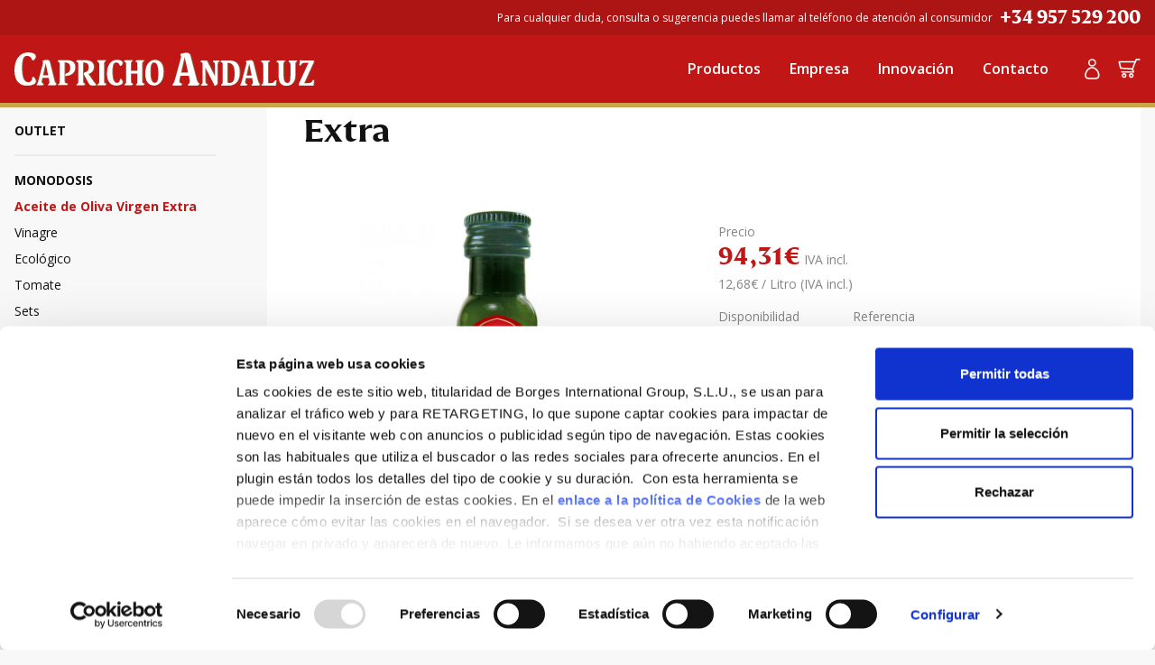

--- FILE ---
content_type: text/html; charset=UTF-8
request_url: https://caprichoandaluz.com/productos/monodosis/monodosis-aceite-oliva-virgen-extra/caja-400-miniaturas-pet-20ml-aceite-oliva-virgen-extra/
body_size: 11584
content:
<!doctype html>
<html lang="es">
  <head>
  <meta charset="utf-8">
  <meta http-equiv="x-ua-compatible" content="ie=edge">
  <meta name="viewport" content="width=device-width, initial-scale=1, shrink-to-fit=no">
  <script type="text/javascript" data-cookieconsent="ignore">
	window.dataLayer = window.dataLayer || [];

	function gtag() {
		dataLayer.push(arguments);
	}

	gtag("consent", "default", {
		ad_personalization: "denied",
		ad_storage: "denied",
		ad_user_data: "denied",
		analytics_storage: "denied",
		functionality_storage: "denied",
		personalization_storage: "denied",
		security_storage: "granted",
		wait_for_update: 500,
	});
	gtag("set", "ads_data_redaction", true);
	</script>
<script type="text/javascript" data-cookieconsent="ignore">
		(function (w, d, s, l, i) {
		w[l] = w[l] || [];
		w[l].push({'gtm.start': new Date().getTime(), event: 'gtm.js'});
		var f = d.getElementsByTagName(s)[0], j = d.createElement(s), dl = l !== 'dataLayer' ? '&l=' + l : '';
		j.async = true;
		j.src = 'https://www.googletagmanager.com/gtm.js?id=' + i + dl;
		f.parentNode.insertBefore(j, f);
	})(
		window,
		document,
		'script',
		'dataLayer',
		'UA-78812585-4'
	);
</script>
<script type="text/javascript"
		id="Cookiebot"
		src="https://consent.cookiebot.com/uc.js"
		data-implementation="wp"
		data-cbid="924c47fd-2974-49ea-b84d-472944b66062"
							data-blockingmode="auto"
	></script>
<meta name='robots' content='index, follow, max-image-preview:large, max-snippet:-1, max-video-preview:-1' />
<link rel="prefetch" href="https://caprichoandaluz.com/wp-content/plugins/woo-min-max-quantity-step-control-single/assets/js/custom.js">
<link rel="prefetch" href="https://caprichoandaluz.com/wp-content/plugins/woo-min-max-quantity-step-control-single/assets/css/wcmmq-front.css">
<script>window._wca = window._wca || [];</script>

	<!-- This site is optimized with the Yoast SEO plugin v26.5 - https://yoast.com/wordpress/plugins/seo/ -->
	<title>Caja 400 Miniaturas PET 20ml Aceite Oliva Virgen Extra - Capricho Andaluz</title>
	<link rel="canonical" href="https://caprichoandaluz.com/productos/monodosis/monodosis-aceite-oliva-virgen-extra/caja-400-miniaturas-pet-20ml-aceite-oliva-virgen-extra/" />
	<meta property="og:locale" content="es_ES" />
	<meta property="og:type" content="article" />
	<meta property="og:title" content="Caja 400 Miniaturas PET 20ml Aceite Oliva Virgen Extra - Capricho Andaluz" />
	<meta property="og:description" content="Caja 400 miniaturas PET." />
	<meta property="og:url" content="https://caprichoandaluz.com/productos/monodosis/monodosis-aceite-oliva-virgen-extra/caja-400-miniaturas-pet-20ml-aceite-oliva-virgen-extra/" />
	<meta property="og:site_name" content="Capricho Andaluz" />
	<meta property="article:modified_time" content="2026-01-02T08:34:00+00:00" />
	<meta property="og:image" content="https://caprichoandaluz.com/wp-content/uploads/2020/04/909586.jpg" />
	<meta property="og:image:width" content="800" />
	<meta property="og:image:height" content="800" />
	<meta property="og:image:type" content="image/jpeg" />
	<meta name="twitter:card" content="summary_large_image" />
	<meta name="twitter:label1" content="Tiempo de lectura" />
	<meta name="twitter:data1" content="1 minuto" />
	<script type="application/ld+json" class="yoast-schema-graph">{"@context":"https://schema.org","@graph":[{"@type":"WebPage","@id":"https://caprichoandaluz.com/productos/monodosis/monodosis-aceite-oliva-virgen-extra/caja-400-miniaturas-pet-20ml-aceite-oliva-virgen-extra/","url":"https://caprichoandaluz.com/productos/monodosis/monodosis-aceite-oliva-virgen-extra/caja-400-miniaturas-pet-20ml-aceite-oliva-virgen-extra/","name":"Caja 400 Miniaturas PET 20ml Aceite Oliva Virgen Extra - Capricho Andaluz","isPartOf":{"@id":"https://caprichoandaluz.com/#website"},"primaryImageOfPage":{"@id":"https://caprichoandaluz.com/productos/monodosis/monodosis-aceite-oliva-virgen-extra/caja-400-miniaturas-pet-20ml-aceite-oliva-virgen-extra/#primaryimage"},"image":{"@id":"https://caprichoandaluz.com/productos/monodosis/monodosis-aceite-oliva-virgen-extra/caja-400-miniaturas-pet-20ml-aceite-oliva-virgen-extra/#primaryimage"},"thumbnailUrl":"/wp-content/uploads/2020/04/909586.jpg","datePublished":"2020-04-23T10:28:31+00:00","dateModified":"2026-01-02T08:34:00+00:00","breadcrumb":{"@id":"https://caprichoandaluz.com/productos/monodosis/monodosis-aceite-oliva-virgen-extra/caja-400-miniaturas-pet-20ml-aceite-oliva-virgen-extra/#breadcrumb"},"inLanguage":"es","potentialAction":[{"@type":"ReadAction","target":["https://caprichoandaluz.com/productos/monodosis/monodosis-aceite-oliva-virgen-extra/caja-400-miniaturas-pet-20ml-aceite-oliva-virgen-extra/"]}]},{"@type":"ImageObject","inLanguage":"es","@id":"https://caprichoandaluz.com/productos/monodosis/monodosis-aceite-oliva-virgen-extra/caja-400-miniaturas-pet-20ml-aceite-oliva-virgen-extra/#primaryimage","url":"/wp-content/uploads/2020/04/909586.jpg","contentUrl":"/wp-content/uploads/2020/04/909586.jpg","width":800,"height":800},{"@type":"BreadcrumbList","@id":"https://caprichoandaluz.com/productos/monodosis/monodosis-aceite-oliva-virgen-extra/caja-400-miniaturas-pet-20ml-aceite-oliva-virgen-extra/#breadcrumb","itemListElement":[{"@type":"ListItem","position":1,"name":"Home","item":"https://caprichoandaluz.com/"},{"@type":"ListItem","position":2,"name":"Productos","item":"https://caprichoandaluz.com/productos/"},{"@type":"ListItem","position":3,"name":"Caja 400 Miniaturas PET 20ml Aceite Oliva Virgen Extra"}]},{"@type":"WebSite","@id":"https://caprichoandaluz.com/#website","url":"https://caprichoandaluz.com/","name":"Capricho Andaluz","description":"","inLanguage":"es"}]}</script>
	<!-- / Yoast SEO plugin. -->


<link rel='dns-prefetch' href='//stats.wp.com' />
<link rel='dns-prefetch' href='//fonts.googleapis.com' />
<style id='wp-img-auto-sizes-contain-inline-css' type='text/css'>
img:is([sizes=auto i],[sizes^="auto," i]){contain-intrinsic-size:3000px 1500px}
/*# sourceURL=wp-img-auto-sizes-contain-inline-css */
</style>
<link rel="stylesheet" href="/wp-content/plugins/litespeed-cache/assets/css/litespeed-dummy.css?ver=6.9">
<style id='woocommerce-inline-inline-css' type='text/css'>
.woocommerce form .form-row .required { visibility: visible; }
/*# sourceURL=woocommerce-inline-inline-css */
</style>
<link rel="stylesheet" href="/wp-content/plugins/woo-min-max-quantity-step-control-single/assets/css/wcmmq-front.css?ver=7.0.4.1.1765369101">
<link rel="stylesheet" href="/wp-content/themes/capricho-andaluz/dist/styles/main.css">
<link rel="stylesheet" href="https://fonts.googleapis.com/css?family=Open+Sans%3A400%2C600%2C700&#038;display=swap&#038;ver=6.9">
<script type="text/javascript" src="/wp-includes/js/jquery/jquery.min.js?ver=3.7.1" id="jquery-core-js"></script>
<script type="text/javascript" src="/wp-includes/js/jquery/jquery-migrate.min.js?ver=3.4.1" id="jquery-migrate-js"></script>
<script type="text/javascript" src="/wp-content/plugins/woocommerce/assets/js/jquery-blockui/jquery.blockUI.min.js?ver=2.7.0-wc.10.4.3" id="wc-jquery-blockui-js" defer="defer" data-wp-strategy="defer"></script>
<script type="text/javascript" id="wc-add-to-cart-js-extra">
/* <![CDATA[ */
var wc_add_to_cart_params = {"ajax_url":"/wp-admin/admin-ajax.php","wc_ajax_url":"/?wc-ajax=%%endpoint%%","i18n_view_cart":"Ver carrito","cart_url":"https://caprichoandaluz.com/carrito/","is_cart":"","cart_redirect_after_add":"no"};
//# sourceURL=wc-add-to-cart-js-extra
/* ]]> */
</script>
<script type="text/javascript" src="/wp-content/plugins/woocommerce/assets/js/frontend/add-to-cart.min.js?ver=10.4.3" id="wc-add-to-cart-js" defer="defer" data-wp-strategy="defer"></script>
<script type="text/javascript" id="wc-single-product-js-extra">
/* <![CDATA[ */
var wc_single_product_params = {"i18n_required_rating_text":"Por favor elige una puntuaci\u00f3n","i18n_rating_options":["1 de 5 estrellas","2 de 5 estrellas","3 de 5 estrellas","4 de 5 estrellas","5 de 5 estrellas"],"i18n_product_gallery_trigger_text":"Ver galer\u00eda de im\u00e1genes a pantalla completa","review_rating_required":"yes","flexslider":{"rtl":false,"animation":"slide","smoothHeight":true,"directionNav":false,"controlNav":"thumbnails","slideshow":false,"animationSpeed":500,"animationLoop":false,"allowOneSlide":false},"zoom_enabled":"","zoom_options":[],"photoswipe_enabled":"","photoswipe_options":{"shareEl":false,"closeOnScroll":false,"history":false,"hideAnimationDuration":0,"showAnimationDuration":0},"flexslider_enabled":""};
//# sourceURL=wc-single-product-js-extra
/* ]]> */
</script>
<script type="text/javascript" src="/wp-content/plugins/woocommerce/assets/js/frontend/single-product.min.js?ver=10.4.3" id="wc-single-product-js" defer="defer" data-wp-strategy="defer"></script>
<script type="text/javascript" src="/wp-content/plugins/woocommerce/assets/js/js-cookie/js.cookie.min.js?ver=2.1.4-wc.10.4.3" id="wc-js-cookie-js" defer="defer" data-wp-strategy="defer"></script>
<script type="text/javascript" id="woocommerce-js-extra">
/* <![CDATA[ */
var woocommerce_params = {"ajax_url":"/wp-admin/admin-ajax.php","wc_ajax_url":"/?wc-ajax=%%endpoint%%","i18n_password_show":"Mostrar contrase\u00f1a","i18n_password_hide":"Ocultar contrase\u00f1a"};
//# sourceURL=woocommerce-js-extra
/* ]]> */
</script>
<script type="text/javascript" src="/wp-content/plugins/woocommerce/assets/js/frontend/woocommerce.min.js?ver=10.4.3" id="woocommerce-js" defer="defer" data-wp-strategy="defer"></script>
<script type="text/javascript" src="https://stats.wp.com/s-202604.js" id="woocommerce-analytics-js" defer="defer" data-wp-strategy="defer"></script>
<script async src="https://www.googletagmanager.com/gtag/js?id=UA-78812585-4"></script>
<script type="opt-in" data-type="application/javascript" data-name="analytics">
  window.dataLayer = window.dataLayer || [];
  function gtag(){dataLayer.push(arguments);}
  gtag('js', new Date());

  gtag('config', 'UA-78812585-4');
</script>


<script type="opt-in" data-type="application/javascript" data-name="communication">
!function(e,i){if(!e.pixie){var n=e.pixie=function(e,i,a){n.actionQueue.push({action:e,actionValue:i,params:a})};n.actionQueue=[];var a=i.createElement("script");a.async=!0,a.src="//acdn.adnxs.com/dmp/up/pixie.js";var t=i.getElementsByTagName("head")[0];t.insertBefore(a,t.firstChild)}}(window,document);
pixie('init', '01c7e1f7-b17b-4eea-9fcb-a10d3a1095fb');
pixie('event', 'PageView');
</script><style type="text/css">
span.wcmmq_prefix {
    float: left;
    padding: 10px;
    margin: 0;
}
</style>
	<noscript><style>.woocommerce-product-gallery{ opacity: 1 !important; }</style></noscript>
	<link rel="icon" href="/wp-content/uploads/2020/01/cropped-favicon-32x32.png" sizes="32x32" />
<link rel="icon" href="/wp-content/uploads/2020/01/cropped-favicon-192x192.png" sizes="192x192" />
<link rel="apple-touch-icon" href="/wp-content/uploads/2020/01/cropped-favicon-180x180.png" />
<meta name="msapplication-TileImage" content="/wp-content/uploads/2020/01/cropped-favicon-270x270.png" />
		<style type="text/css" id="wp-custom-css">
			.home-hero .swiper-slide {
	margin: 0px !important;
}		</style>
		</head>
  <body data-rsssl=1 class="wp-singular product-template-default single single-product postid-363 wp-theme-capricho-andaluzresources theme-capricho-andaluz/resources woocommerce woocommerce-page woocommerce-no-js caja-400-miniaturas-pet-20ml-aceite-oliva-virgen-extra sidebar-primary app-data index-data singular-data single-data single-product-data single-product-caja-400-miniaturas-pet-20ml-aceite-oliva-virgen-extra-data">
        <header class="header-container fixed top-0 w-full text-white z-10">
  <div class="pre-header hidden lg:block bg-primary-600">
    <div class="container flex items-center justify-end py-1">
      <div class="text-xs">Para cualquier duda, consulta o sugerencia puedes llamar al teléfono de atención al consumidor</div>
      <a href="tel:+34957529200" class="block ml-2 font-nomada text-xl">+34 957 529 200</a>
    </div>
  </div>
  <div class="header border-b-5 border-beige-500 bg-primary-500">
    <div class="container flex items-center py-4">
      <a class="brand" href="https://caprichoandaluz.com/">
        <img src="https://caprichoandaluz.com/wp-content/themes/capricho-andaluz/dist/images/logo.svg" alt="Capricho Andaluz" class="w-auto max-w-full h-logo lg:w-logo lg:h-auto">
      </a>
      <div class="flex items-center ml-auto lg:hidden">
        <a class="mx-1" href="https://caprichoandaluz.com/mi-cuenta/">
          <svg class="icon" xmlns="http://www.w3.org/2000/svg" width="17" height="23" viewBox="0 0 17 23">
  <path fill="#FFF" d="M8.15 8.9C3.79197019 8.9-1.11910481e-13 13.4338069-1.11910481e-13 18.0625463-1.11910481e-13 20.1139452.79743929 21.4057568 2.35587915 22.0166615L2.61939786 22.1133767C3.58659175 22.4434272 4.60151862 22.5088716 6.89139251 22.4973529L8.15 22.4906909 10.0024303 22.4985764C12.0706379 22.4944198 12.9754634 22.3963729 13.9441208 22.0166615 15.5025607 21.4057568 16.3 20.1139452 16.3 18.0625463 16.3 13.4338069 12.5080298 8.9 8.15 8.9zM8.15 10.5C11.5547944 10.5 14.7 14.2605134 14.7 18.0625463 14.7 19.4824635 14.2770547 20.1676136 13.3601864 20.5270238 12.5652528 20.8386358 11.6766376 20.908554 9.40467162 20.8972852L8.0377383 20.8907715 6.33317399 20.8982777C4.46952901 20.8945667 3.66562254 20.8115391 2.93981357 20.5270238 2.02294527 20.1676136 1.6 19.4824635 1.6 18.0625463 1.6 14.2605134 4.74520559 10.5 8.15 10.5zM8.15 0C5.74118688 0 3.775 1.87255893 3.775 4.2 3.775 6.52744107 5.74118688 8.4 8.15 8.4 10.5588131 8.4 12.525 6.52744107 12.525 4.2 12.525 1.87255893 10.5588131 0 8.15 0zM8.15 1.4C9.80047979 1.4 11.125 2.66144782 11.125 4.2 11.125 5.73855218 9.80047979 7 8.15 7 6.49952021 7 5.175 5.73855218 5.175 4.2 5.175 2.66144782 6.49952021 1.4 8.15 1.4z" transform="translate(.2 .3)"/>
</svg>        </a>
        <a class="px-1" href="https://caprichoandaluz.com/carrito/">
                      <svg class="icon" xmlns="http://www.w3.org/2000/svg" width="25" height="22" viewBox="0 0 25 22">
  <path fill="#FFF" d="M0.786922954,0.0961985259 C0.352356569,0.0961985259 9.26361561e-05,0.452954868 9.26361561e-05,0.893030321 C9.26361561e-05,1.33310577 0.352356569,1.68985946 0.786922954,1.68985946 L3.92606114,1.68985946 C5.22831777,4.95619225 6.51103478,8.22850391 7.80282657,11.5008209 L6.61439806,14.3976135 C6.51483779,14.6391325 6.54284895,14.9303469 6.6865504,15.1478547 C6.83027807,15.3653625 7.08542091,15.5026562 7.34384222,15.5016334 L20.4576808,15.5016334 C20.8733633,15.5074106 21.2557104,15.125756 21.2557104,14.7047381 C21.2557104,14.2837201 20.8733633,13.9019593 20.4576808,13.9079089 L8.52408769,13.9079089 L9.20438119,12.2644488 L21.8346339,11.2435248 C22.1652338,11.2172294 22.4644916,10.9564007 22.5395027,10.6293023 L24.1131634,3.72343117 C24.2160808,3.25828747 23.8134072,2.75074184 23.3427253,2.75229566 L6.04064139,2.75229566 L5.18824188,0.594216738 C5.07152871,0.302093863 4.76996288,0.0961985259 4.45879772,0.0961985259 L0.786922954,0.0961985259 Z M6.67175799,4.34595659 L22.3510044,4.34595659 L21.1297651,9.70795002 L9.17159659,10.6707905 L6.67175799,4.34595659 Z M9.96660994,16.0327866 C8.52741861,16.0327866 7.34384222,17.231377 7.34384222,18.6888837 C7.34384222,20.1463639 8.52741861,21.3449809 9.96660994,21.3449809 C11.4058013,21.3449809 12.5893777,20.1463639 12.5893777,18.6888837 C12.5893777,17.2314036 11.4058013,16.0327866 9.96660994,16.0327866 Z M17.8349131,16.0327866 C16.3957218,16.0327866 15.2121454,17.2314036 15.2121454,18.6888837 C15.2121454,20.1463639 16.3957218,21.3449809 17.8349131,21.3449809 C19.2741045,21.3449809 20.4576808,20.1463639 20.4576808,18.6888837 C20.4576808,17.231377 19.2741045,16.0327866 17.8349131,16.0327866 Z M9.96660994,17.6264449 C10.5553426,17.6264449 11.015717,18.0926696 11.015717,18.6888837 C11.015717,19.2850979 10.5553426,19.7513226 9.96660994,19.7513226 C9.37792973,19.7513226 8.91750285,19.2850713 8.91750285,18.6888837 C8.91750285,18.0926962 9.37792973,17.6264449 9.96660994,17.6264449 Z M17.8349131,17.6264449 C18.4235933,17.6264449 18.8840202,18.0926962 18.8840202,18.6888837 C18.8840202,19.2850713 18.4235933,19.7513226 17.8349131,19.7513226 C17.2461804,19.7513226 16.785806,19.2850979 16.785806,18.6888837 C16.785806,18.0926696 17.2461804,17.6264449 17.8349131,17.6264449 Z" transform="matrix(-1 0 0 1 24.652 0)"/>
</svg>                  </a>
        <button class="navbar-toggler flex flex-col items-center pl-2 py-1" data-toggle="collapse" data-target="#mainNavigation" aria-expanded="false">
          <span class="icon-bar icon-bar--top block rounded-sm bg-current"></span>
          <span class="icon-bar icon-bar--middle block rounded-sm bg-current"></span>
          <span class="icon-bar icon-bar--bottom block rounded-sm bg-current"></span>
        </button>
      </div>
      <nav class="navbar-collapse navbar-collapse-expand-lg lg:ml-auto" id="mainNavigation">
        <div class="navbar-collapse-content flex flex-col flex-grow lg:block w-full h-full p-0">
          <div class="flex-1 flex items-center justify-center">
                      <ul id="menu-navegacion-principal" class="nav flex flex-col lg:flex-row justify-center w-full font-semibold"><li class="py-3 lg:py-0 px-4 border-b-2 border-primary-600 lg:border-b-0 active menu-item menu-productos"><a href="https://caprichoandaluz.com/productos/">Productos</a><ul class="products-header lg:hidden">	<li class="cat-item cat-item-84"><a href="/productos/categoria/outlet-capricho-2/">OUTLET</a>
</li>
	<li class="cat-item cat-item-66"><a href="/productos/categoria/monodosis/">Monodosis</a>
<ul class='children'>
	<li class="cat-item cat-item-32"><a href="/productos/categoria/monodosis/monodosis-aceite-oliva-virgen-extra/">Aceite de Oliva Virgen Extra</a>
</li>
	<li class="cat-item cat-item-45"><a href="/productos/categoria/monodosis/vinagre-tarrinas/">Vinagre</a>
</li>
	<li class="cat-item cat-item-62"><a href="/productos/categoria/monodosis/ecologico-monodosis-aceite-oliva-virgen-extra/">Ecológico</a>
</li>
	<li class="cat-item cat-item-52"><a href="/productos/categoria/monodosis/monodosis-tomate/">Tomate</a>
</li>
	<li class="cat-item cat-item-42"><a href="/productos/categoria/monodosis/monodosis-aove-sets-ensalada/">Sets</a>
</li>
</ul>
</li>
	<li class="cat-item cat-item-93"><a href="/productos/categoria/aceitunas-caprichoandaluz/">Aceitunas</a>
</li>
	<li class="cat-item cat-item-65"><a href="/productos/categoria/aceite-de-oliva-virgen-extra/">Aceite de Oliva Virgen Extra</a>
<ul class='children'>
	<li class="cat-item cat-item-80"><a href="/productos/categoria/aceite-de-oliva-virgen-extra/do-capricho/">ACEITE D.O.</a>
</li>
	<li class="cat-item cat-item-72"><a href="/productos/categoria/aceite-de-oliva-virgen-extra/aceite-de-oliva-virgen-extra-aceite-de-oliva-virgen-extra/">Aceite de Oliva Virgen Extra</a>
</li>
	<li class="cat-item cat-item-55"><a href="/productos/categoria/aceite-de-oliva-virgen-extra/aceite-de-oliva-virgen-extra-ecologico/">Ecológico</a>
</li>
	<li class="cat-item cat-item-73"><a href="/productos/categoria/aceite-de-oliva-virgen-extra/seleccion-gourmet/">Selección Gourmet</a>
</li>
	<li class="cat-item cat-item-74"><a href="/productos/categoria/aceite-de-oliva-virgen-extra/aceite-de-oliva-virgen-extra-monodosis/">Monodosis</a>
</li>
	<li class="cat-item cat-item-75"><a href="/productos/categoria/aceite-de-oliva-virgen-extra/sets/">Sets</a>
</li>
</ul>
</li>
	<li class="cat-item cat-item-56"><a href="/productos/categoria/aceite-fritura/">Aceite de fritura</a>
</li>
	<li class="cat-item cat-item-57"><a href="/productos/categoria/aceite-recien-cosechado/">Aceite recién cosechado</a>
</li>
	<li class="cat-item cat-item-48"><a href="/productos/categoria/vinagre/">Vinagre</a>
<ul class='children'>
	<li class="cat-item cat-item-79"><a href="/productos/categoria/vinagre/vinagre-vinagre/">Vinagre</a>
</li>
	<li class="cat-item cat-item-63"><a href="/productos/categoria/vinagre/ecologico-vinagre/">Ecológico</a>
</li>
	<li class="cat-item cat-item-35"><a href="/productos/categoria/vinagre/vinagre-miniaturas/">Monodosis</a>
</li>
</ul>
</li>
	<li class="cat-item cat-item-76"><a href="/productos/categoria/tomate/">Tomate</a>
</li>
	<li class="cat-item cat-item-53"><a href="/productos/categoria/mermeladas-y-dulces/">Mermeladas y dulces</a>
</li>
	<li class="cat-item cat-item-43"><a href="/productos/categoria/pates/">Paté</a>
</li>
	<li class="cat-item cat-item-54"><a href="/productos/categoria/condimentos-y-salsas/">Condimentos y salsas</a>
</li>
</ul></li>
<li class="py-3 lg:py-0 px-4 border-b-2 border-primary-600 lg:border-b-0 menu-item menu-empresa"><a href="https://caprichoandaluz.com/empresa/">Empresa</a></li>
<li class="py-3 lg:py-0 px-4 border-b-2 border-primary-600 lg:border-b-0 menu-item menu-innovacion"><a href="https://caprichoandaluz.com/innovacion/">Innovación</a></li>
<li class="py-3 lg:py-0 px-4 border-b-2 border-primary-600 lg:border-b-0 menu-item menu-contacto"><a href="https://caprichoandaluz.com/contacto/">Contacto</a></li>
</ul>
                      <div class="hidden lg:flex items-center px-6">
              <a class="pr-1" href="https://caprichoandaluz.com/mi-cuenta/">
                <svg class="icon" xmlns="http://www.w3.org/2000/svg" width="17" height="23" viewBox="0 0 17 23">
  <path fill="#FFF" d="M8.15 8.9C3.79197019 8.9-1.11910481e-13 13.4338069-1.11910481e-13 18.0625463-1.11910481e-13 20.1139452.79743929 21.4057568 2.35587915 22.0166615L2.61939786 22.1133767C3.58659175 22.4434272 4.60151862 22.5088716 6.89139251 22.4973529L8.15 22.4906909 10.0024303 22.4985764C12.0706379 22.4944198 12.9754634 22.3963729 13.9441208 22.0166615 15.5025607 21.4057568 16.3 20.1139452 16.3 18.0625463 16.3 13.4338069 12.5080298 8.9 8.15 8.9zM8.15 10.5C11.5547944 10.5 14.7 14.2605134 14.7 18.0625463 14.7 19.4824635 14.2770547 20.1676136 13.3601864 20.5270238 12.5652528 20.8386358 11.6766376 20.908554 9.40467162 20.8972852L8.0377383 20.8907715 6.33317399 20.8982777C4.46952901 20.8945667 3.66562254 20.8115391 2.93981357 20.5270238 2.02294527 20.1676136 1.6 19.4824635 1.6 18.0625463 1.6 14.2605134 4.74520559 10.5 8.15 10.5zM8.15 0C5.74118688 0 3.775 1.87255893 3.775 4.2 3.775 6.52744107 5.74118688 8.4 8.15 8.4 10.5588131 8.4 12.525 6.52744107 12.525 4.2 12.525 1.87255893 10.5588131 0 8.15 0zM8.15 1.4C9.80047979 1.4 11.125 2.66144782 11.125 4.2 11.125 5.73855218 9.80047979 7 8.15 7 6.49952021 7 5.175 5.73855218 5.175 4.2 5.175 2.66144782 6.49952021 1.4 8.15 1.4z" transform="translate(.2 .3)"/>
</svg>              </a>
              <a class="floating-cart-toggle pl-4" href="#" data-toggle="collapse" data-target="#floating-cart">
                                  <svg class="icon" xmlns="http://www.w3.org/2000/svg" width="25" height="22" viewBox="0 0 25 22">
  <path fill="#FFF" d="M0.786922954,0.0961985259 C0.352356569,0.0961985259 9.26361561e-05,0.452954868 9.26361561e-05,0.893030321 C9.26361561e-05,1.33310577 0.352356569,1.68985946 0.786922954,1.68985946 L3.92606114,1.68985946 C5.22831777,4.95619225 6.51103478,8.22850391 7.80282657,11.5008209 L6.61439806,14.3976135 C6.51483779,14.6391325 6.54284895,14.9303469 6.6865504,15.1478547 C6.83027807,15.3653625 7.08542091,15.5026562 7.34384222,15.5016334 L20.4576808,15.5016334 C20.8733633,15.5074106 21.2557104,15.125756 21.2557104,14.7047381 C21.2557104,14.2837201 20.8733633,13.9019593 20.4576808,13.9079089 L8.52408769,13.9079089 L9.20438119,12.2644488 L21.8346339,11.2435248 C22.1652338,11.2172294 22.4644916,10.9564007 22.5395027,10.6293023 L24.1131634,3.72343117 C24.2160808,3.25828747 23.8134072,2.75074184 23.3427253,2.75229566 L6.04064139,2.75229566 L5.18824188,0.594216738 C5.07152871,0.302093863 4.76996288,0.0961985259 4.45879772,0.0961985259 L0.786922954,0.0961985259 Z M6.67175799,4.34595659 L22.3510044,4.34595659 L21.1297651,9.70795002 L9.17159659,10.6707905 L6.67175799,4.34595659 Z M9.96660994,16.0327866 C8.52741861,16.0327866 7.34384222,17.231377 7.34384222,18.6888837 C7.34384222,20.1463639 8.52741861,21.3449809 9.96660994,21.3449809 C11.4058013,21.3449809 12.5893777,20.1463639 12.5893777,18.6888837 C12.5893777,17.2314036 11.4058013,16.0327866 9.96660994,16.0327866 Z M17.8349131,16.0327866 C16.3957218,16.0327866 15.2121454,17.2314036 15.2121454,18.6888837 C15.2121454,20.1463639 16.3957218,21.3449809 17.8349131,21.3449809 C19.2741045,21.3449809 20.4576808,20.1463639 20.4576808,18.6888837 C20.4576808,17.231377 19.2741045,16.0327866 17.8349131,16.0327866 Z M9.96660994,17.6264449 C10.5553426,17.6264449 11.015717,18.0926696 11.015717,18.6888837 C11.015717,19.2850979 10.5553426,19.7513226 9.96660994,19.7513226 C9.37792973,19.7513226 8.91750285,19.2850713 8.91750285,18.6888837 C8.91750285,18.0926962 9.37792973,17.6264449 9.96660994,17.6264449 Z M17.8349131,17.6264449 C18.4235933,17.6264449 18.8840202,18.0926962 18.8840202,18.6888837 C18.8840202,19.2850713 18.4235933,19.7513226 17.8349131,19.7513226 C17.2461804,19.7513226 16.785806,19.2850979 16.785806,18.6888837 C16.785806,18.0926696 17.2461804,17.6264449 17.8349131,17.6264449 Z" transform="matrix(-1 0 0 1 24.652 0)"/>
</svg>                              </a>
              <div id="floating-cart" class="floating-cart absolute opacity-0 mt-6">
                <div class="floating-cart-arrow" data-popper-arrow></div>
                <div class="floating-cart-content max-w-xs p-4 border-4 border-beige-300 bg-white text-black overflow-y-auto z-10">
                  <div class="text-sm">No hay productos en el carrito.</div>

                                  </div>
              </div>
            </div>
          </div>
        </div>
      </nav>
    </div>
  </div>
</header>
        <div class="wrap container" role="document">
      <div class="content relative flex -mx-4">
        <aside class="sidebar page-section hidden lg:block lg:w-1/5 px-4">
          <div class="sidebar-container">
  <ul class="sidebar-categories">
  	<li class="cat-item cat-item-84"><a href="/productos/categoria/outlet-capricho-2/">OUTLET</a>
</li>
	<li class="cat-item cat-item-66 current-cat-parent current-cat-ancestor"><a href="/productos/categoria/monodosis/">Monodosis</a>
<ul class='children'>
	<li class="cat-item cat-item-32 current-cat"><a aria-current="page" href="/productos/categoria/monodosis/monodosis-aceite-oliva-virgen-extra/">Aceite de Oliva Virgen Extra</a>
</li>
	<li class="cat-item cat-item-45"><a href="/productos/categoria/monodosis/vinagre-tarrinas/">Vinagre</a>
</li>
	<li class="cat-item cat-item-62"><a href="/productos/categoria/monodosis/ecologico-monodosis-aceite-oliva-virgen-extra/">Ecológico</a>
</li>
	<li class="cat-item cat-item-52"><a href="/productos/categoria/monodosis/monodosis-tomate/">Tomate</a>
</li>
	<li class="cat-item cat-item-42"><a href="/productos/categoria/monodosis/monodosis-aove-sets-ensalada/">Sets</a>
</li>
</ul>
</li>
	<li class="cat-item cat-item-93"><a href="/productos/categoria/aceitunas-caprichoandaluz/">Aceitunas</a>
</li>
	<li class="cat-item cat-item-65"><a href="/productos/categoria/aceite-de-oliva-virgen-extra/">Aceite de Oliva Virgen Extra</a>
<ul class='children'>
	<li class="cat-item cat-item-80"><a href="/productos/categoria/aceite-de-oliva-virgen-extra/do-capricho/">ACEITE D.O.</a>
</li>
	<li class="cat-item cat-item-72"><a href="/productos/categoria/aceite-de-oliva-virgen-extra/aceite-de-oliva-virgen-extra-aceite-de-oliva-virgen-extra/">Aceite de Oliva Virgen Extra</a>
</li>
	<li class="cat-item cat-item-55"><a href="/productos/categoria/aceite-de-oliva-virgen-extra/aceite-de-oliva-virgen-extra-ecologico/">Ecológico</a>
</li>
	<li class="cat-item cat-item-73"><a href="/productos/categoria/aceite-de-oliva-virgen-extra/seleccion-gourmet/">Selección Gourmet</a>
</li>
	<li class="cat-item cat-item-74"><a href="/productos/categoria/aceite-de-oliva-virgen-extra/aceite-de-oliva-virgen-extra-monodosis/">Monodosis</a>
</li>
	<li class="cat-item cat-item-75"><a href="/productos/categoria/aceite-de-oliva-virgen-extra/sets/">Sets</a>
</li>
</ul>
</li>
	<li class="cat-item cat-item-56"><a href="/productos/categoria/aceite-fritura/">Aceite de fritura</a>
</li>
	<li class="cat-item cat-item-57"><a href="/productos/categoria/aceite-recien-cosechado/">Aceite recién cosechado</a>
</li>
	<li class="cat-item cat-item-48"><a href="/productos/categoria/vinagre/">Vinagre</a>
<ul class='children'>
	<li class="cat-item cat-item-79"><a href="/productos/categoria/vinagre/vinagre-vinagre/">Vinagre</a>
</li>
	<li class="cat-item cat-item-63"><a href="/productos/categoria/vinagre/ecologico-vinagre/">Ecológico</a>
</li>
	<li class="cat-item cat-item-35"><a href="/productos/categoria/vinagre/vinagre-miniaturas/">Monodosis</a>
</li>
</ul>
</li>
	<li class="cat-item cat-item-76"><a href="/productos/categoria/tomate/">Tomate</a>
</li>
	<li class="cat-item cat-item-53"><a href="/productos/categoria/mermeladas-y-dulces/">Mermeladas y dulces</a>
</li>
	<li class="cat-item cat-item-43"><a href="/productos/categoria/pates/">Paté</a>
</li>
	<li class="cat-item cat-item-54"><a href="/productos/categoria/condimentos-y-salsas/">Condimentos y salsas</a>
</li>
  </ul>
      <div class="mt-12">
    <h2 class="mb-4 font-bold uppercase">Lo más vendido</h2>
    <ul class="px-4 text-sm font-semibold bg-white">
                 <li class="relative flex items-center py-4  border-b-2 border-gray-300 ">
                <figure class="mb-0 mr-4">
          <img width="250" height="250" src="/wp-content/uploads/2020/10/909593-250x250.jpg" class="w-24 wp-post-image" alt="" decoding="async" loading="lazy" srcset="/wp-content/uploads/2020/10/909593-250x250.jpg 250w, /wp-content/uploads/2020/10/909593-768x768.jpg 768w, /wp-content/uploads/2020/10/909593-300x300.jpg 300w, /wp-content/uploads/2020/10/909593-600x600.jpg 600w, /wp-content/uploads/2020/10/909593-100x100.jpg 100w, /wp-content/uploads/2020/10/909593.jpg 800w" sizes="auto, (max-width: 250px) 100vw, 250px">
        </figure>
                <div>
          <h3 class="mb-1">8 bolsas con 5 Sets de Tomate de Tomate, Aceite y Sal OUTLET</h3>
          
          <p class="price"><del aria-hidden="true"><span class="woocommerce-Price-amount amount"><bdi>2,22<span class="woocommerce-Price-currencySymbol">&euro;</span></bdi></span></del> <span class="screen-reader-text">El precio original era: 2,22&euro;.</span><ins aria-hidden="true"><span class="woocommerce-Price-amount amount"><bdi>1,19<span class="woocommerce-Price-currencySymbol">&euro;</span></bdi></span></ins><span class="screen-reader-text">El precio actual es: 1,19&euro;.</span> <small class="woocommerce-price-suffix">IVA incl.</small></p>

        </div>
        <a href="https://caprichoandaluz.com/productos/vinagre/ecologico-vinagre/8-bolsas-con-5-sets-de-tomate-de-tomate-aceite-y-sal-outlet/" class="item-link">Ver más</a>
      </li>
                 <li class="relative flex items-center py-4  border-b-2 border-gray-300 ">
                <figure class="mb-0 mr-4">
          <img width="250" height="250" src="/wp-content/uploads/2025/11/aceitunas-coctel-250x250.png" class="w-24 wp-post-image" alt="Lata de Cóctel de Aceitunas Capricho Andaluz 4,1kg mezcla de aceitunas y encurtidos." decoding="async" loading="lazy" srcset="/wp-content/uploads/2025/11/aceitunas-coctel-250x250.png 250w, /wp-content/uploads/2025/11/aceitunas-coctel-300x300.png 300w, /wp-content/uploads/2025/11/aceitunas-coctel-100x100.png 100w" sizes="auto, (max-width: 250px) 100vw, 250px">
        </figure>
                <div>
          <h3 class="mb-1">Cóctel de aceitunas 4,1KG</h3>
          
          <p class="price"><span class="woocommerce-Price-amount amount"><bdi>13,08<span class="woocommerce-Price-currencySymbol">&euro;</span></bdi></span> <small class="woocommerce-price-suffix">IVA incl.</small></p>

        </div>
        <a href="https://caprichoandaluz.com/productos/aceitunas-caprichoandaluz/coctel-aceitunas-encurtidos-capricho-andaluz-lata-4kg/" class="item-link">Ver más</a>
      </li>
                 <li class="relative flex items-center py-4 ">
                <figure class="mb-0 mr-4">
          <img width="250" height="250" src="/wp-content/uploads/2025/06/AOVE-Oligor-5L-250x250.png" class="w-24 wp-post-image" alt="" decoding="async" loading="lazy" srcset="/wp-content/uploads/2025/06/AOVE-Oligor-5L-250x250.png 250w, /wp-content/uploads/2025/06/AOVE-Oligor-5L-768x768.png 768w, /wp-content/uploads/2025/06/AOVE-Oligor-5L-300x300.png 300w, /wp-content/uploads/2025/06/AOVE-Oligor-5L-600x600.png 600w, /wp-content/uploads/2025/06/AOVE-Oligor-5L-100x100.png 100w, /wp-content/uploads/2025/06/AOVE-Oligor-5L.png 1000w" sizes="auto, (max-width: 250px) 100vw, 250px">
        </figure>
                <div>
          <h3 class="mb-1">Botella 5 L Aceite Oliva Virgen Extra OLIGOR OUTLET</h3>
          
          <p class="price"><del aria-hidden="true"><span class="woocommerce-Price-amount amount"><bdi>47,36<span class="woocommerce-Price-currencySymbol">&euro;</span></bdi></span></del> <span class="screen-reader-text">El precio original era: 47,36&euro;.</span><ins aria-hidden="true"><span class="woocommerce-Price-amount amount"><bdi>21,99<span class="woocommerce-Price-currencySymbol">&euro;</span></bdi></span></ins><span class="screen-reader-text">El precio actual es: 21,99&euro;.</span> <small class="woocommerce-price-suffix">IVA incl.</small></p>

        </div>
        <a href="https://caprichoandaluz.com/productos/vinagre/ecologico-vinagre/botella-5-l-25-oligor-aceite-oliva-virgen-extra-oulet/" class="item-link">Ver más</a>
      </li>
        </ul>
      </div>
  </div>

        </aside>
        <main class="main page-section lg:w-4/5 px-4 lg:pl-20">
          <section class="page-section -mt-12 lg:-mt-20 -mx-4 lg:-ml-10 lg:mr-0 px-4 lg:px-10 bg-white">
  <div class="woocommerce-notices-wrapper"></div><div id="primary" class="content-area"><main id="main" class="site-main" role="main"><nav class="woocommerce-breadcrumb" aria-label="Breadcrumb"><a href="https://caprichoandaluz.com/productos/">Productos</a>&nbsp;&#47;&nbsp;<a href="/productos/categoria/monodosis/">Monodosis</a>&nbsp;&#47;&nbsp;<a href="/productos/categoria/monodosis/monodosis-aceite-oliva-virgen-extra/">Aceite de Oliva Virgen Extra</a>&nbsp;&#47;&nbsp;Caja 400 Miniaturas PET 20ml Aceite Oliva Virgen Extra</nav>
      <h1 class="page-title mb-8 lg:mb-12 font-nomada font-bold text-2xl lg:text-4xl">Caja 400 Miniaturas PET 20ml Aceite Oliva Virgen Extra</h1>


<div class="flex items-center -mx-4">
    <figure class="w-1/2 mb-8 lg:mb-12 px-4">
    <img width="768" height="768" src="/wp-content/uploads/2020/04/909586-768x768.jpg" class="w-auto max-h-50 mx-auto wp-post-image" alt="" decoding="async" fetchpriority="high" srcset="/wp-content/uploads/2020/04/909586-768x768.jpg 768w, /wp-content/uploads/2020/04/909586-250x250.jpg 250w, /wp-content/uploads/2020/04/909586-300x300.jpg 300w, /wp-content/uploads/2020/04/909586-600x600.jpg 600w, /wp-content/uploads/2020/04/909586-100x100.jpg 100w, /wp-content/uploads/2020/04/909586.jpg 800w" sizes="(max-width: 768px) 100vw, 768px">
  </figure>
    <div class="w-1/2 mb-12 lg:mb-16 px-4">
    <div class="mb-4">
      <h2 class="mb-1 text-sm text-gray-700">Precio</h2>
      <p class="price"><span class="woocommerce-Price-amount amount"><bdi>94,31<span class="woocommerce-Price-currencySymbol">&euro;</span></bdi></span> <small class="woocommerce-price-suffix">IVA incl.</small></p>

       <div class="-mt-3 text-sm text-gray-700">12,68€ / Litro (IVA incl.)</div>     </div>
    <div class="flex flex-wrap -mx-4">
      <div class="px-4 mb-4">
        <h2 class="mb-1 text-sm text-gray-700">Disponibilidad</h2>
        <div class="font-nomada font-bold text-xl">Disponible</div>
      </div>
      <div class="px-4 mb-4">
        <h2 class="mb-1 text-sm text-gray-700">Referencia</h2>
        <div class="font-nomada font-bold text-xl">909586</div>
      </div>
    </div>
    <div class="hidden md:block mb-6 lg:mb-10"><p>Caja 400 Miniaturas PET 20 ml Aceite Oliva Virgen Extra</p>
</div>
    <form class="cart flex flex-wrap items-center -mx-4" method="post" enctype="multipart/form-data">
      <div class="quantity flex items-center justify-center w-full sm:w-auto mb-1 sm:mb-0 px-4">
        <button type="button" class="btn btn-sm btn-gray-300 h-8" data-quantity="decrease"><svg class="icon" xmlns="http://www.w3.org/2000/svg" width="10" height="3" viewBox="0 0 10 3">
  <polygon fill="#949494" points=".297 5.523 .297 3.445 9.703 3.445 9.703 5.523" transform="translate(0 -2.6)"/>
</svg></button>
        <div class="quantity">
		<label class="screen-reader-text" for="quantity_6971a7090296f">Caja 400 Miniaturas PET 20ml Aceite Oliva Virgen Extra cantidad</label>
	<input
		type="number"
				id="quantity_6971a7090296f"
		class="input-text qty text text-center w-16 md:w-24 wcmmq-qty-input-box"
		name="quantity"
		value="1"
		aria-label="Cantidad de productos"
				min="1"
							step="1"
			placeholder=""
			inputmode="numeric"
			autocomplete="off"
			/>
	</div>

        <button type="button" class="btn btn-sm btn-gray-300 h-8" data-quantity="increase"><svg class="icon" xmlns="http://www.w3.org/2000/svg" width="11" height="12" viewBox="0 0 11 12">
  <polygon fill="#949494" points="109.61 17.977 105.257 17.977 105.257 16.03 109.61 16.03 109.61 11.567 111.579 11.567 111.579 16.03 115.943 16.03 115.943 17.977 111.579 17.977 111.579 22.417 109.61 22.417" transform="translate(-105 -10.6)"/>
</svg></button>
      </div>
      <div class="flex-1 px-4">
        <button type="submit" name="add-to-cart" value="363" class="single_add_to_cart_button btn btn-lg btn-primary flex justify-center items-center w-full">Añadir <div class="ml-2"><svg class="icon" xmlns="http://www.w3.org/2000/svg" width="25" height="22" viewBox="0 0 25 22">
  <path fill="#FFF" d="M0.786922954,0.0961985259 C0.352356569,0.0961985259 9.26361561e-05,0.452954868 9.26361561e-05,0.893030321 C9.26361561e-05,1.33310577 0.352356569,1.68985946 0.786922954,1.68985946 L3.92606114,1.68985946 C5.22831777,4.95619225 6.51103478,8.22850391 7.80282657,11.5008209 L6.61439806,14.3976135 C6.51483779,14.6391325 6.54284895,14.9303469 6.6865504,15.1478547 C6.83027807,15.3653625 7.08542091,15.5026562 7.34384222,15.5016334 L20.4576808,15.5016334 C20.8733633,15.5074106 21.2557104,15.125756 21.2557104,14.7047381 C21.2557104,14.2837201 20.8733633,13.9019593 20.4576808,13.9079089 L8.52408769,13.9079089 L9.20438119,12.2644488 L21.8346339,11.2435248 C22.1652338,11.2172294 22.4644916,10.9564007 22.5395027,10.6293023 L24.1131634,3.72343117 C24.2160808,3.25828747 23.8134072,2.75074184 23.3427253,2.75229566 L6.04064139,2.75229566 L5.18824188,0.594216738 C5.07152871,0.302093863 4.76996288,0.0961985259 4.45879772,0.0961985259 L0.786922954,0.0961985259 Z M6.67175799,4.34595659 L22.3510044,4.34595659 L21.1297651,9.70795002 L9.17159659,10.6707905 L6.67175799,4.34595659 Z M9.96660994,16.0327866 C8.52741861,16.0327866 7.34384222,17.231377 7.34384222,18.6888837 C7.34384222,20.1463639 8.52741861,21.3449809 9.96660994,21.3449809 C11.4058013,21.3449809 12.5893777,20.1463639 12.5893777,18.6888837 C12.5893777,17.2314036 11.4058013,16.0327866 9.96660994,16.0327866 Z M17.8349131,16.0327866 C16.3957218,16.0327866 15.2121454,17.2314036 15.2121454,18.6888837 C15.2121454,20.1463639 16.3957218,21.3449809 17.8349131,21.3449809 C19.2741045,21.3449809 20.4576808,20.1463639 20.4576808,18.6888837 C20.4576808,17.231377 19.2741045,16.0327866 17.8349131,16.0327866 Z M9.96660994,17.6264449 C10.5553426,17.6264449 11.015717,18.0926696 11.015717,18.6888837 C11.015717,19.2850979 10.5553426,19.7513226 9.96660994,19.7513226 C9.37792973,19.7513226 8.91750285,19.2850713 8.91750285,18.6888837 C8.91750285,18.0926962 9.37792973,17.6264449 9.96660994,17.6264449 Z M17.8349131,17.6264449 C18.4235933,17.6264449 18.8840202,18.0926962 18.8840202,18.6888837 C18.8840202,19.2850713 18.4235933,19.7513226 17.8349131,19.7513226 C17.2461804,19.7513226 16.785806,19.2850979 16.785806,18.6888837 C16.785806,18.0926696 17.2461804,17.6264449 17.8349131,17.6264449 Z" transform="matrix(-1 0 0 1 24.652 0)"/>
</svg></div></button>
      </div>
    </form>
      </div>
</div>

<div class="md:hidden mb-6"><p>Caja 400 Miniaturas PET 20 ml Aceite Oliva Virgen Extra</p>
</div>

<div class="mb-6 border-b-2 border-gray-300">
  <ul class="flex flex-wrap -mx-4 lg:-mx-6">
        <li class="mb-6 px-4 lg:px-6">
      <h2 class="mb-1 text-sm text-gray-700">Origen</h2>
      <div class="font-nomada font-bold text-xl">España</div>
    </li>
            <li class="mb-6 px-4 lg:px-6">
      <h2 class="mb-1 text-sm text-gray-700">Contenido neto</h2>
      <div class="font-nomada font-bold text-xl">20 ml</div>
    </li>
            <li class="mb-6 px-4 lg:px-6">
      <h2 class="mb-1 text-sm text-gray-700">Unidad de venta</h2>
      <div class="font-nomada font-bold text-xl">Caja de 400 uds.</div>
    </li>
      </ul>
</div>

<div class="mb-6 -mx-4 pb-6 border-b-2 border-gray-300">
  <div class="flex flex-wrap items-center">
    <div class="w-full md:w-auto mb-4 md:mb-0 px-4">
      <img src="https://caprichoandaluz.com/wp-content/themes/capricho-andaluz/dist/images/icon-ingredients.png" alt="">
    </div>
    <div class="md:flex-1 px-4">
      <h2 class="mb-2 font-nomada font-bold text-xl">Ingredientes</h2>
      <div>Aceite de Oliva Virgen Extra</div>
    </div>
  </div>
</div>

  <div class="mb-6 -mx-4 pb-6 border-b-2 border-gray-300">
  <div class="flex flex-wrap">
    <div class="hidden md:block px-4">
      <img src="https://caprichoandaluz.com/wp-content/themes/capricho-andaluz/dist/images/icon-nutritional-values.png" alt="">
    </div>
    <div class="md:flex-1 px-4">
       <h2 class="font-nomada font-bold text-xl">Aceite de Oliva Virgen Extra</h2>       <h2 class="mb-2 text-sm text-gray-700">Contenido medio por 100g</h2>
      <table class="w-full font-bold">
        <tbody>
          <tr>
            <td class="py-2 border-b border-gray-300">Valor energético</td>
            <td class="py-2 border-b border-gray-300 text-right">900 kcal / 3700 kJ</td>
          </tr>
          <tr>
            <td class="py-2 border-b border-gray-300">Grasas<br>de las cuales saturadas</td>
            <td class="py-2 border-b border-gray-300 text-right">100 g<br>16 g</td>
          </tr>
          <tr>
            <td class="py-2 border-b border-gray-300">Hidratos de carbono<br>de los cuales azúcares</td>
            <td class="py-2 border-b border-gray-300 text-right">0 g<br>0 g</td>
          </tr>
          <tr>
            <td class="py-2 border-b border-gray-300">Proteínas</td>
            <td class="py-2 border-b border-gray-300 text-right">0 g</td>
          </tr>
          <tr>
            <td class="py-2">Sal</td>
            <td class="py-2 text-right">0 g</td>
          </tr>
        </tbody>
      </table>
    </div>
  </div>
</div>
  
<div class="">
  <h2 class="mb-2 font-nomada font-bold text-xl">Consejos de conservación</h2>
  <div>Almacenar en un lugar fresco y seco, lejos de la luz solar.</div>
</div>



  
  </main></div></section>

<section class="related-products page-section pb-0">
  <h2 class="mb-4 lg:mb-6 font-nomada font-bold text-xl lg:text-3xl text-center">Productos relacionados</h2>
  <ul class="products flex flex-wrap -mx-4 -mb-4">
    <li class="flex w-full md:w-1/3 mb-4 md:mb-8 px-4 product type-product post-2122 status-publish first instock product_cat-monodosis-aceite-oliva-virgen-extra product_cat-ecologico-monodosis-aceite-oliva-virgen-extra product_cat-aceite-de-oliva-virgen-extra-ecologico product_cat-aceite-de-oliva-virgen-extra-monodosis has-post-thumbnail taxable shipping-taxable purchasable product-type-simple">
  <div class="relative flex-1 p-6 border-2 border-transparent hover:border-beige-500 bg-white transition">
        <figure class="mb-4 pb-4 border-b-2 border-gray-300">
      <img width="250" height="250" src="/wp-content/uploads/2021/08/909709-250x250.jpg" class="mx-auto wp-post-image" alt="" decoding="async" loading="lazy" srcset="/wp-content/uploads/2021/08/909709-250x250.jpg 250w, /wp-content/uploads/2021/08/909709-768x768.jpg 768w, /wp-content/uploads/2021/08/909709-300x300.jpg 300w, /wp-content/uploads/2021/08/909709-600x600.jpg 600w, /wp-content/uploads/2021/08/909709-100x100.jpg 100w, /wp-content/uploads/2021/08/909709.jpg 800w" sizes="auto, (max-width: 250px) 100vw, 250px">    </figure>
        <h3 class="mb-2 font-nomada text-bold text-lg">Aceite Virgen Extra Ecológico 10ml  &#8211; Caja 552 Tarrinas</h3>
    
	<span class="price"><span class="woocommerce-Price-amount amount"><bdi>51,00<span class="woocommerce-Price-currencySymbol">&euro;</span></bdi></span> <small class="woocommerce-price-suffix">IVA incl.</small></span>

    <a href="https://caprichoandaluz.com/productos/monodosis/monodosis-aceite-oliva-virgen-extra/aceite-virgen-extra-ecologico-capricho-andaluz-caja-552-tarrinas-10ml/" class="item-link">Ver más</a>
  </div>
</li>

    <li class="flex w-full md:w-1/3 mb-4 md:mb-8 px-4 product type-product post-394 status-publish instock product_cat-monodosis-aceite-oliva-virgen-extra product_cat-aceite-de-oliva-virgen-extra-monodosis has-post-thumbnail taxable shipping-taxable purchasable product-type-simple">
  <div class="relative flex-1 p-6 border-2 border-transparent hover:border-beige-500 bg-white transition">
        <figure class="mb-4 pb-4 border-b-2 border-gray-300">
      <img width="250" height="250" src="/wp-content/uploads/2020/04/909727-250x250.jpg" class="mx-auto wp-post-image" alt="" decoding="async" loading="lazy" srcset="/wp-content/uploads/2020/04/909727-250x250.jpg 250w, /wp-content/uploads/2020/04/909727-768x768.jpg 768w, /wp-content/uploads/2020/04/909727-300x300.jpg 300w, /wp-content/uploads/2020/04/909727-600x600.jpg 600w, /wp-content/uploads/2020/04/909727-100x100.jpg 100w, /wp-content/uploads/2020/04/909727.jpg 800w" sizes="auto, (max-width: 250px) 100vw, 250px">    </figure>
        <h3 class="mb-2 font-nomada text-bold text-lg">Caja 360 Tarrinas 20ml Aceite Oliva Virgen Extra</h3>
    
	<span class="price"><span class="woocommerce-Price-amount amount"><bdi>57,54<span class="woocommerce-Price-currencySymbol">&euro;</span></bdi></span> <small class="woocommerce-price-suffix">IVA incl.</small></span>

    <a href="https://caprichoandaluz.com/productos/monodosis/monodosis-aceite-oliva-virgen-extra/caja-360-tarrinas-20ml-aceite-oliva-virgen-extra/" class="item-link">Ver más</a>
  </div>
</li>

    <li class="flex w-full md:w-1/3 mb-4 md:mb-8 px-4 product type-product post-1094 status-publish instock product_cat-monodosis-aceite-oliva-virgen-extra product_cat-aceite-de-oliva-virgen-extra-monodosis has-post-thumbnail taxable shipping-taxable purchasable product-type-simple">
  <div class="relative flex-1 p-6 border-2 border-transparent hover:border-beige-500 bg-white transition">
        <figure class="mb-4 pb-4 border-b-2 border-gray-300">
      <img width="250" height="250" src="/wp-content/uploads/2020/10/909621-250x250.jpg" class="mx-auto wp-post-image" alt="" decoding="async" loading="lazy" srcset="/wp-content/uploads/2020/10/909621-250x250.jpg 250w, /wp-content/uploads/2020/10/909621-768x768.jpg 768w, /wp-content/uploads/2020/10/909621-300x300.jpg 300w, /wp-content/uploads/2020/10/909621-600x600.jpg 600w, /wp-content/uploads/2020/10/909621-100x100.jpg 100w, /wp-content/uploads/2020/10/909621.jpg 800w" sizes="auto, (max-width: 250px) 100vw, 250px">    </figure>
        <h3 class="mb-2 font-nomada text-bold text-lg">Cubo 216 Tarrinas 10ml Aceite Oliva Virgen Extra</h3>
    
	<span class="price"><span class="woocommerce-Price-amount amount"><bdi>18,76<span class="woocommerce-Price-currencySymbol">&euro;</span></bdi></span> <small class="woocommerce-price-suffix">IVA incl.</small></span>

    <a href="https://caprichoandaluz.com/productos/monodosis/monodosis-aceite-oliva-virgen-extra/cubo-216-tarrinas-10ml-aceite-oliva-virgen-extra/" class="item-link">Ver más</a>
  </div>
</li>

    <li class="flex w-full md:w-1/3 mb-4 md:mb-8 px-4 product type-product post-395 status-publish last instock product_cat-monodosis-aceite-oliva-virgen-extra product_cat-aceite-de-oliva-virgen-extra-monodosis has-post-thumbnail taxable shipping-taxable purchasable product-type-simple">
  <div class="relative flex-1 p-6 border-2 border-transparent hover:border-beige-500 bg-white transition">
        <figure class="mb-4 pb-4 border-b-2 border-gray-300">
      <img width="250" height="250" src="/wp-content/uploads/2020/04/906692-250x250.jpg" class="mx-auto wp-post-image" alt="" decoding="async" loading="lazy" srcset="/wp-content/uploads/2020/04/906692-250x250.jpg 250w, /wp-content/uploads/2020/04/906692-768x768.jpg 768w, /wp-content/uploads/2020/04/906692-300x300.jpg 300w, /wp-content/uploads/2020/04/906692-600x600.jpg 600w, /wp-content/uploads/2020/04/906692-100x100.jpg 100w, /wp-content/uploads/2020/04/906692.jpg 800w" sizes="auto, (max-width: 250px) 100vw, 250px">    </figure>
        <h3 class="mb-2 font-nomada text-bold text-lg">Caja 432 Tarrinas 15ml Aceite Oliva Virgen Extra</h3>
    
	<span class="price"><span class="woocommerce-Price-amount amount"><bdi>49,93<span class="woocommerce-Price-currencySymbol">&euro;</span></bdi></span> <small class="woocommerce-price-suffix">IVA incl.</small></span>

    <a href="https://caprichoandaluz.com/productos/monodosis/monodosis-aceite-oliva-virgen-extra/caja-432-tarrinas-15ml-aceite-oliva-virgen-extra/" class="item-link">Ver más</a>
  </div>
</li>

    </ul>
</section>
        </main>
      </div>
    </div>
            <footer class="footer mt-12 text-white">
  <div class="border-t-5 border-beige-300 bg-primary-500 bg-footer">
    <div class="container py-10">
      <a href="https://caprichoandaluz.com" class="table mx-auto"><img src="https://caprichoandaluz.com/wp-content/themes/capricho-andaluz/dist/images/logo-full.svg" alt="" class="w-logo-footer -mt-20 mb-8"></a>
      <nav class="text-sm">
              </nav>
    </div>
  </div>
  <div class="border-t-2 border-b-2 border-beige-300 bg-primary-600">
    <div class="container py-2 text-center text-xs">
                <ul id="menu-navegacion-legal" class="nav flex flex-col md:flex-row items-center justify-center"><li class="menu-item">© 2026 <a href="https://caprichoandaluz.com">Capricho Andaluz S.L.</a></li><li class="py-1 md:py-0 legal-navigation-item menu-item menu-aviso-legal"><a href="https://caprichoandaluz.com/aviso-legal/">Aviso Legal</a></li>
<li class="py-1 md:py-0 legal-navigation-item menu-item menu-politica-de-privacidad"><a href="https://caprichoandaluz.com/politica-de-privacidad/">Política de Privacidad</a></li>
<li class="py-1 md:py-0 legal-navigation-item menu-item menu-condiciones-de-compra"><a href="https://caprichoandaluz.com/condiciones-generales-de-compra/">Condiciones de Compra</a></li>
<li class="py-1 md:py-0 legal-navigation-item menu-item menu-politica-de-cookies"><a href="https://caprichoandaluz.com/politica-de-cookies/">Política de Cookies</a></li>
<li class="py-1 md:py-0 legal-navigation-item menu-item menu-politica-ambiental"><a href="https://caprichoandaluz.com/wp-content/uploads/2021/12/Politica-MA-20.11.2020-fda.pdf">Política Ambiental</a></li>
<li class="py-1 md:py-0 legal-navigation-item menu-item menu-canal-denuncias"><a href="https://centinela.lefebvre.es/public/concept/1448813?access=LW7Ej%2FaiXwvsyiwn8wSifRLfStN0gZXGIXPeySLMSTo%3D">Canal denuncias</a></li>
</ul>
            </div>
  </div>
</footer>
    <script type="speculationrules">
{"prefetch":[{"source":"document","where":{"and":[{"href_matches":"/*"},{"not":{"href_matches":["/wp-*.php","/wp-admin/*","/wp-content/uploads/*","/wp-content/*","/wp-content/plugins/*","/wp-content/themes/capricho-andaluz/resources/*","/*\\?(.+)"]}},{"not":{"selector_matches":"a[rel~=\"nofollow\"]"}},{"not":{"selector_matches":".no-prefetch, .no-prefetch a"}}]},"eagerness":"conservative"}]}
</script>
        <div 
        class="wcmmq-json-options-data" 
        data-step_error_valiation=""
        data-msg_min_limit="Minimum quantity should %s of &quot;%s&quot;"
        data-msg_max_limit="Maximum quantity should %s of &quot;%s&quot;"
        data-wcmmq_json_data="{&quot;step_error_valiation&quot;:&quot;&quot;}"
        style="display:none;visibility:hidden;opacity:0;"
        ></div>
        <script id="mcjs">!function(c,h,i,m,p){m=c.createElement(h),p=c.getElementsByTagName(h)[0],m.async=1,m.src=i,p.parentNode.insertBefore(m,p)}(document,"script","https://chimpstatic.com/mcjs-connected/js/users/bd5e147d9e08b5e85289f79ff/0fccc44d8c4e9412bd3dabbb9.js");</script><script type="application/ld+json">{"@context":"https://schema.org/","@graph":[{"@context":"https://schema.org/","@type":"BreadcrumbList","itemListElement":[{"@type":"ListItem","position":1,"item":{"name":"Productos","@id":"https://caprichoandaluz.com/productos/"}},{"@type":"ListItem","position":2,"item":{"name":"Monodosis","@id":"/productos/categoria/monodosis/"}},{"@type":"ListItem","position":3,"item":{"name":"Aceite de Oliva Virgen Extra","@id":"/productos/categoria/monodosis/monodosis-aceite-oliva-virgen-extra/"}},{"@type":"ListItem","position":4,"item":{"name":"Caja 400 Miniaturas PET 20ml Aceite Oliva Virgen Extra","@id":"https://caprichoandaluz.com/productos/monodosis/monodosis-aceite-oliva-virgen-extra/caja-400-miniaturas-pet-20ml-aceite-oliva-virgen-extra/"}}]},{"@context":"https://schema.org/","@type":"Product","@id":"https://caprichoandaluz.com/productos/monodosis/monodosis-aceite-oliva-virgen-extra/caja-400-miniaturas-pet-20ml-aceite-oliva-virgen-extra/#product","name":"Caja 400 Miniaturas PET 20ml Aceite Oliva Virgen Extra","url":"https://caprichoandaluz.com/productos/monodosis/monodosis-aceite-oliva-virgen-extra/caja-400-miniaturas-pet-20ml-aceite-oliva-virgen-extra/","description":"Caja 400 miniaturas PET.","image":"/wp-content/uploads/2020/04/909586.jpg","sku":"909586","offers":[{"@type":"Offer","priceSpecification":[{"@type":"UnitPriceSpecification","price":"90.68","priceCurrency":"EUR","valueAddedTaxIncluded":false,"validThrough":"2027-12-31"}],"priceValidUntil":"2027-12-31","availability":"https://schema.org/InStock","url":"https://caprichoandaluz.com/productos/monodosis/monodosis-aceite-oliva-virgen-extra/caja-400-miniaturas-pet-20ml-aceite-oliva-virgen-extra/","seller":{"@type":"Organization","name":"Capricho Andaluz","url":"https://caprichoandaluz.com"}}]}]}</script>	<script type='text/javascript'>
		(function () {
			var c = document.body.className;
			c = c.replace(/woocommerce-no-js/, 'woocommerce-js');
			document.body.className = c;
		})();
	</script>
	<link rel="stylesheet" href="/wp-content/plugins/woocommerce/assets/client/blocks/wc-blocks.css?ver=wc-10.4.3">
<script type="text/javascript" id="awdr-main-js-extra">
/* <![CDATA[ */
var awdr_params = {"ajaxurl":"https://caprichoandaluz.com/wp-admin/admin-ajax.php","nonce":"20b6a3b880","enable_update_price_with_qty":"show_when_matched","refresh_order_review":"0","custom_target_simple_product":"","custom_target_variable_product":"","js_init_trigger":"","awdr_opacity_to_bulk_table":"","awdr_dynamic_bulk_table_status":"0","awdr_dynamic_bulk_table_off":"on","custom_simple_product_id_selector":"","custom_variable_product_id_selector":""};
//# sourceURL=awdr-main-js-extra
/* ]]> */
</script>
<script type="text/javascript" src="/wp-content/plugins/woo-discount-rules/v2/Assets/Js/site_main.js?ver=2.6.13" id="awdr-main-js"></script>
<script type="text/javascript" src="/wp-content/plugins/woo-discount-rules/v2/Assets/Js/awdr-dynamic-price.js?ver=2.6.13" id="awdr-dynamic-price-js"></script>
<script type="text/javascript" id="mailchimp-woocommerce-js-extra">
/* <![CDATA[ */
var mailchimp_public_data = {"site_url":"https://caprichoandaluz.com","ajax_url":"https://caprichoandaluz.com/wp-admin/admin-ajax.php","disable_carts":"1","subscribers_only":"","language":"es","allowed_to_set_cookies":"1"};
//# sourceURL=mailchimp-woocommerce-js-extra
/* ]]> */
</script>
<script type="text/javascript" src="/wp-content/plugins/mailchimp-for-woocommerce/public/js/mailchimp-woocommerce-public.min.js?ver=5.5.1.07" id="mailchimp-woocommerce-js"></script>
<script type="text/javascript" src="/wp-includes/js/dist/vendor/wp-polyfill.min.js?ver=3.15.0" id="wp-polyfill-js"></script>
<script type="text/javascript" src="/wp-content/plugins/jetpack/jetpack_vendor/automattic/woocommerce-analytics/build/woocommerce-analytics-client.js?minify=false&amp;ver=75adc3c1e2933e2c8c6a" id="woocommerce-analytics-client-js" defer="defer" data-wp-strategy="defer"></script>
<script type="text/javascript" src="/wp-content/plugins/woocommerce/assets/js/sourcebuster/sourcebuster.min.js?ver=10.4.3" id="sourcebuster-js-js"></script>
<script type="text/javascript" id="wc-order-attribution-js-extra">
/* <![CDATA[ */
var wc_order_attribution = {"params":{"lifetime":1.0e-5,"session":30,"base64":false,"ajaxurl":"https://caprichoandaluz.com/wp-admin/admin-ajax.php","prefix":"wc_order_attribution_","allowTracking":true},"fields":{"source_type":"current.typ","referrer":"current_add.rf","utm_campaign":"current.cmp","utm_source":"current.src","utm_medium":"current.mdm","utm_content":"current.cnt","utm_id":"current.id","utm_term":"current.trm","utm_source_platform":"current.plt","utm_creative_format":"current.fmt","utm_marketing_tactic":"current.tct","session_entry":"current_add.ep","session_start_time":"current_add.fd","session_pages":"session.pgs","session_count":"udata.vst","user_agent":"udata.uag"}};
//# sourceURL=wc-order-attribution-js-extra
/* ]]> */
</script>
<script type="text/javascript" src="/wp-content/plugins/woocommerce/assets/js/frontend/order-attribution.min.js?ver=10.4.3" id="wc-order-attribution-js"></script>
<script type="text/javascript" id="wcmmq-custom-script-js-extra">
/* <![CDATA[ */
var WCMMQ_DATA = {"ajax_url":"https://caprichoandaluz.com/wp-admin/admin-ajax.php","site_url":"https://caprichoandaluz.com","cart_url":"https://caprichoandaluz.com/carrito/","priceFormat":"%2$s%1$s","decimal_separator":".","default_decimal_separator":",","decimal_count":"2","_nonce":"7ea594536b"};
//# sourceURL=wcmmq-custom-script-js-extra
/* ]]> */
</script>
<script type="text/javascript" async src="/wp-content/plugins/woo-min-max-quantity-step-control-single/assets/js/custom.js?ver=7.0.4.1.1765369101" id="wcmmq-custom-script-js"></script>
<script type="text/javascript" id="sage/main.js-js-extra">
/* <![CDATA[ */
var CaprichoAndaluz = {"language":"es_ES","ajaxurl":"https://caprichoandaluz.com/wp-admin/admin-ajax.php?wpml_lang=es_ES","error_text":"Ocurri\u00f3 un error. Por favor, vuelve a intentarlo m\u00e1s tarde."};
//# sourceURL=sage%2Fmain.js-js-extra
/* ]]> */
</script>
<script type="text/javascript" src="/wp-content/themes/capricho-andaluz/dist/scripts/main.js" id="sage/main.js-js"></script>
		<script type="text/javascript">
			(function() {
				window.wcAnalytics = window.wcAnalytics || {};
				const wcAnalytics = window.wcAnalytics;

				// Set the assets URL for webpack to find the split assets.
				wcAnalytics.assets_url = 'https://caprichoandaluz.com/wp-content/plugins/jetpack/jetpack_vendor/automattic/woocommerce-analytics/src/../build/';

				// Set the REST API tracking endpoint URL.
				wcAnalytics.trackEndpoint = 'https://caprichoandaluz.com/wp-json/woocommerce-analytics/v1/track';

				// Set common properties for all events.
				wcAnalytics.commonProps = {"blog_id":226166078,"store_id":"5f4cdf33-d51d-45e7-8951-571cc1df167b","ui":null,"url":"https://caprichoandaluz.com","woo_version":"10.4.3","wp_version":"6.9","store_admin":0,"device":"desktop","store_currency":"EUR","timezone":"Europe/Madrid","is_guest":1};

				// Set the event queue.
				wcAnalytics.eventQueue = [{"eventName":"product_view","props":{"pi":363,"pn":"Caja 400 Miniaturas PET 20ml Aceite Oliva Virgen Extra","pc":"Aceite de Oliva Virgen Extra","pp":"90.68","pt":"simple"}}];

				// Features.
				wcAnalytics.features = {
					ch: false,
					sessionTracking: false,
					proxy: false,
				};

				wcAnalytics.breadcrumbs = ["Productos","Monodosis","Aceite de Oliva Virgen Extra","Caja 400 Miniaturas PET 20ml Aceite Oliva Virgen Extra"];

				// Page context flags.
				wcAnalytics.pages = {
					isAccountPage: false,
					isCart: false,
				};
			})();
		</script>
		  </body>
</html>


<!-- Page supported by LiteSpeed Cache 7.6.2 on 2026-01-22 05:26:49 -->

--- FILE ---
content_type: image/svg+xml
request_url: https://caprichoandaluz.com/wp-content/themes/capricho-andaluz/dist/images/logo-full.svg
body_size: 4676
content:
<?xml version="1.0" encoding="utf-8"?>
<!-- Generator: Adobe Illustrator 24.0.1, SVG Export Plug-In . SVG Version: 6.00 Build 0)  -->
<svg version="1.1" id="Layer_1" xmlns="http://www.w3.org/2000/svg" xmlns:xlink="http://www.w3.org/1999/xlink" x="0px" y="0px"
	 viewBox="0 0 850.4 850.4" style="enable-background:new 0 0 850.4 850.4;" xml:space="preserve">
<style type="text/css">
	.st0{fill:url(#SVGID_1_);}
	.st1{fill:url(#SVGID_2_);}
	.st2{fill:#85754E;}
	.st3{fill:#FFFFFF;}
	.st4{fill:url(#SVGID_3_);}
</style>
<g>
	
		<radialGradient id="SVGID_1_" cx="422.2123" cy="423.5425" r="783.6164" gradientTransform="matrix(1 3.556848e-03 -3.571302e-03 1.0041 1.5153 -3.2202)" gradientUnits="userSpaceOnUse">
		<stop  offset="0" style="stop-color:#FF7367"/>
		<stop  offset="0.1989" style="stop-color:#F32735"/>
		<stop  offset="0.6171" style="stop-color:#F32735"/>
		<stop  offset="1" style="stop-color:#F32735"/>
	</radialGradient>
	<path class="st0" d="M806.6,424.5c21.7-52.1,34.1-118.7,1.1-181.9C739.2,111.5,425.2,51.3,425.2,51.3S111.1,111.5,42.7,242.6
		c-33,63.1-20.6,129.7,1.1,181.9c0,0-36.7,1.1-33.9,55.1l24.2,198.6c7.1,68.8,65.1,121.1,134.3,121.1H682
		c69.2,0,127.2-52.3,134.3-121.1l24.2-198.6C843.2,425.6,806.6,424.5,806.6,424.5z"/>
	<radialGradient id="SVGID_2_" cx="422.4408" cy="422.275" r="783.6164" gradientUnits="userSpaceOnUse">
		<stop  offset="0" style="stop-color:#B2292E;stop-opacity:0"/>
		<stop  offset="0.1989" style="stop-color:#B2292E;stop-opacity:0"/>
		<stop  offset="0.6171" style="stop-color:#B2292E"/>
		<stop  offset="1" style="stop-color:#B2292E"/>
	</radialGradient>
	<path class="st1" d="M806.6,424.5c21.7-52.1,34.1-118.7,1.1-181.9C739.2,111.5,425.2,51.3,425.2,51.3S111.1,111.5,42.7,242.6
		c-33,63.1-20.6,129.7,1.1,181.9c0,0-36.7,1.1-33.9,55.1l24.2,198.6c7.1,68.8,65.1,121.1,134.3,121.1H682
		c69.2,0,127.2-52.3,134.3-121.1l24.2-198.6C843.2,425.6,806.6,424.5,806.6,424.5z"/>
	<g>
		<g>
			<path class="st2" d="M156.3,443.4c-9.4,0-17.4-1.7-24.1-5c-6.7-3.3-12.1-7.9-16.4-13.6c-4.3-5.8-7.4-12.5-9.4-20.3
				c-2-7.8-3-16.1-3-25.1c0-10.5,1-19.7,2.9-27.6c1.9-7.9,4.4-14.6,7.6-20.2c3.1-5.6,6.7-10.3,10.7-14.1c4-3.7,8-6.7,12.1-8.9
				c4.1-2.2,8.2-3.7,12.3-4.5c4-0.9,7.6-1.3,10.8-1.3c12.5,0,21.5,1.5,27,4.5c5.5,3,8.2,7.3,8.2,12.8c0,2.9-0.9,5.6-2.7,8.1
				c-1.8,2.5-4.1,5-6.9,7.5h-5.1c-1.6-6.1-4.4-10.7-8.4-13.9c-4-3.2-9-4.9-14.8-4.9c-8.4,0-14.1,4.3-17,12.8
				c-3,8.5-4.5,21.1-4.5,37.8c0,20.6,2.2,36.1,6.5,46.4c4.3,10.3,11.4,15.5,21.2,15.5c4.5,0,8.4-1.7,11.6-5.1
				c3.2-3.4,5.1-9.2,5.9-17.4h5.1c2.4,2.3,4.6,5.2,6.6,8.7c2,3.5,3,6.7,3,9.7c0,5.3-3.4,9.7-10.3,13.1
				C178.1,441.7,168.5,443.4,156.3,443.4z"/>
			<path class="st2" d="M275.7,420.4c0.7,2.9,1.5,5.2,2.3,7c0.8,1.7,1.5,3.1,2.3,4.2c0.7,1.1,1.4,1.8,2,2.3c0.6,0.5,1.2,0.9,1.7,1.3
				c0,1.9-0.5,3.5-1.6,4.8c-1,1.3-2.6,1.9-4.5,1.9h-29.5v-3.7c2-1,3.5-2.3,4.5-4c1-1.7,1.6-4,1.6-6.9c0-2-0.3-4.3-0.9-6.9l-2.2-10.2
				h-27.5l-2.2,10.2c-0.6,2.9-0.9,5.3-0.9,7c0,5.1,2.8,7.7,8.3,7.7c0,1.9-0.4,3.5-1.2,4.8c-0.8,1.3-2.1,1.9-4,1.9h-24.2v-3.7
				c1.5-1.7,2.8-3.8,3.9-6.4c1.1-2.6,2.4-6.4,3.8-11.4l16.5-61.5c0.8-3.1,1.5-5.6,1.9-7.5c0.4-1.8,0.6-3.4,0.6-4.8
				c0-2.1-0.6-3.8-1.7-5v-3.7c2.7-1.2,5.7-2.2,9-2.8c3.3-0.7,6.4-1,9.2-1c4.4,0,7.4,0.8,9.1,2.3c1.7,1.5,2.8,3.3,3.5,5.3h0.2l0.5,2
				c0,0.2,0.1,0.4,0.2,0.5L275.7,420.4z M226.4,399.4h22.8L238,347.3L226.4,399.4z"/>
			<path class="st2" d="M323.2,402.9c0-3.6,0.2-6.2,0.6-8c0.4-1.7,1-2.8,1.9-3.1c5.8-0.8,10.3-3.1,13.7-6.9c3.3-3.8,5-9.2,5-16.3
				c0-3.7-0.4-7-1.1-9.9c-0.7-2.9-2-5.4-3.8-7.5c-1.8-2.1-4.3-3.6-7.3-4.7c-3-1.1-6.8-1.6-11.3-1.6H320v79.5c0,3.6,0.9,6.2,2.8,7.8
				c1.9,1.6,5.2,2.4,10,2.4c0,1.9-0.4,3.5-1.3,4.9c-0.8,1.4-2.2,2.1-4.1,2.1h-35.6v-3.7c3-1.5,5-3,6-4.7c0.9-1.7,1.4-3.7,1.4-6.2
				v-74.6c0-3.6-0.6-6.2-1.8-7.9c-1.2-1.7-3.6-2.5-7.1-2.5c0-2,0.4-3.7,1.3-5c0.8-1.3,2.2-2,4.2-2h32.6c6.7,0.1,12.4,0.9,17.3,2.3
				c4.8,1.4,8.8,3.4,11.8,6c3.1,2.6,5.3,5.8,6.7,9.6c1.4,3.7,2.1,8,2.1,12.8c0,10.4-3.6,18.9-10.8,25.4
				C348.4,397.8,337.6,401.7,323.2,402.9z"/>
			<path class="st2" d="M456,441.7c-3.9,0.9-8.6,1.3-14.1,1.3c-2.6,0-4.8-0.2-6.6-0.5c-1.8-0.3-3.3-0.8-4.5-1.5
				c-1.3-0.7-2.4-1.6-3.3-2.7c-0.9-1.1-1.8-2.5-2.7-4l-21.3-38.4c0-4.8,0.8-7.5,2.5-8.2c5.6-1.2,10.2-3.5,13.6-6.9
				c3.4-3.4,5.1-8.2,5.1-14.4c0-3.1-0.4-6-1.2-8.6c-0.8-2.6-2.1-4.9-3.9-6.8c-1.8-1.9-4.3-3.4-7.3-4.4c-3-1-6.8-1.5-11.3-1.5h-0.8
				v79.5c0,3.6,0.5,6.2,1.4,7.8c0.9,1.6,3.1,2.4,6.4,2.4c0,1.9-0.4,3.5-1.3,4.9c-0.8,1.4-2.2,2.1-4.1,2.1H372v-3.7c3-1.5,5-3,6-4.7
				c0.9-1.7,1.4-3.7,1.4-6.2v-74.6c0-3.6-0.6-6.2-1.8-7.9c-1.2-1.7-3.6-2.5-7.1-2.5c0-2,0.4-3.7,1.3-5c0.8-1.3,2.2-2,4.2-2h31.4
				c7.1,0,13.2,0.7,18.1,2c5,1.3,9,3.3,12.2,5.8c3.1,2.5,5.4,5.5,6.8,9c1.4,3.5,2.1,7.4,2.1,11.7c0,7.7-2.2,14.1-6.5,19.1
				c-4.3,5-10.1,8.7-17.2,10.9c5.8,8.3,10.3,14.9,13.7,19.9c3.4,5,6.2,9,8.4,12c2.2,3,4.1,5.4,5.6,7.1c1.6,1.7,3.3,3.5,5.3,5.3
				V441.7z"/>
			<path class="st2" d="M490.5,424.6c0,3.6,0.6,6.2,1.7,7.8c1.1,1.6,3.5,2.4,7.1,2.4c0,1.9-0.4,3.5-1.2,4.9c-0.8,1.4-2.1,2.1-4,2.1
				h-31.7v-3.7c3-1.5,5-3,6-4.7c0.9-1.7,1.4-3.7,1.4-6.2v-74.6c0-3.6-0.6-6.2-1.8-7.9s-3.6-2.5-7.1-2.5c0-2,0.4-3.7,1.3-5
				c0.8-1.3,2.2-2,4.2-2h31.5v3.7c-3,1.3-5,2.9-6,4.7c-0.9,1.8-1.4,3.9-1.4,6.4V424.6z"/>
			<path class="st2" d="M542.4,443c-6.9,0-12.8-1.3-17.7-3.9c-4.9-2.6-8.9-6.1-12.1-10.6c-3.1-4.5-5.4-9.7-6.9-15.8
				c-1.5-6-2.2-12.5-2.2-19.4c0-8.2,0.7-15.3,2.1-21.4c1.4-6.1,3.3-11.3,5.6-15.7c2.3-4.4,4.9-8,7.8-10.9c2.9-2.9,5.9-5.2,8.9-6.9
				c3-1.7,6-2.9,9-3.5c3-0.7,5.6-1,7.9-1c9.2,0,15.8,1.2,19.9,3.5c4,2.3,6,5.6,6,9.9c0,2.2-0.7,4.3-2,6.3c-1.3,2-3,3.9-5.1,5.8H560
				c-1.2-4.7-3.2-8.3-6.2-10.8c-3-2.5-6.6-3.8-10.9-3.8c-6.2,0-10.4,3.3-12.6,9.9c-2.2,6.6-3.3,16.4-3.3,29.3c0,16,1.6,28,4.8,36
				c3.2,8,8.4,12,15.6,12c3.3,0,6.2-1.3,8.6-3.9c2.4-2.6,3.8-7.1,4.3-13.5h3.8c1.8,1.8,3.4,4,4.9,6.7c1.5,2.7,2.2,5.2,2.2,7.5
				c0,4.1-2.5,7.5-7.6,10.1C558.5,441.7,551.4,443,542.4,443z"/>
			<path class="st2" d="M655.6,424.6c0,3.6,0.6,6.2,1.8,7.8c1.2,1.6,3.6,2.4,7.1,2.4c0,1.9-0.4,3.5-1.3,4.9
				c-0.8,1.4-2.3,2.1-4.2,2.1h-30.4v-3.7c2.7-1.5,4.4-3,5.2-4.7c0.7-1.7,1.1-3.7,1.1-6.2v-35.5h-28.1v32.9c0,3.6,0.5,6.2,1.4,7.8
				c0.9,1.6,3.1,2.4,6.4,2.4c0,1.9-0.4,3.5-1.3,4.9c-0.8,1.4-2.2,2.1-4.1,2.1h-30.6v-3.7c3-1.5,5-3,6-4.7c0.9-1.7,1.4-3.7,1.4-6.2
				v-74.6c0-3.6-0.6-6.2-1.8-7.9s-3.6-2.5-7.1-2.5c0-2,0.4-3.7,1.3-5c0.8-1.3,2.2-2,4.2-2h30.4v3.7c-2.7,1.3-4.4,2.9-5.2,4.7
				c-0.7,1.8-1.1,3.9-1.1,6.4v31h28.1v-28.3c0-3.6-0.5-6.2-1.4-7.9c-0.9-1.7-3.1-2.5-6.4-2.5c0-2,0.4-3.7,1.2-5c0.8-1.3,2.2-2,4.2-2
				H663v3.7c-3,1.3-5,2.9-6,4.7c-0.9,1.8-1.4,3.9-1.4,6.4V424.6z"/>
			<path class="st2" d="M706.9,443c-6.8,0-12.6-1.3-17.4-3.9c-4.8-2.6-8.8-6.1-11.8-10.6c-3.1-4.5-5.3-9.7-6.7-15.8
				c-1.4-6-2.1-12.5-2.1-19.4c0-8.2,0.7-15.3,2.1-21.4c1.4-6.1,3.2-11.3,5.5-15.8c2.2-4.4,4.8-8,7.7-10.9c2.9-2.8,5.8-5.1,8.9-6.8
				c3-1.7,6-2.9,8.9-3.5c2.9-0.7,5.5-1,7.7-1c6.8,0,12.6,1.3,17.4,3.9c4.8,2.6,8.7,6.1,11.8,10.6c3,4.5,5.3,9.7,6.7,15.8
				c1.4,6,2.1,12.5,2.1,19.4c0,8.2-0.7,15.3-2,21.4c-1.4,6.1-3.2,11.3-5.5,15.7c-2.3,4.4-4.9,8-7.8,10.9c-2.9,2.9-5.8,5.2-8.8,6.9
				c-3,1.7-5.9,2.8-8.8,3.5C711.8,442.7,709.2,443,706.9,443z M710.2,432.1c2.9,0,5.4-0.9,7.4-2.8c2-1.8,3.6-4.4,4.7-7.8
				c1.1-3.4,2-7.5,2.4-12.3c0.5-4.9,0.7-10.3,0.7-16.3c0-15.1-1.4-26.8-4.3-35.3c-2.9-8.4-7.8-12.7-14.8-12.7c-3,0-5.5,0.9-7.5,2.8
				c-2,1.8-3.6,4.4-4.7,7.8c-1.2,3.4-2,7.5-2.4,12.3c-0.5,4.9-0.7,10.3-0.7,16.3c0,7.6,0.3,14.4,1,20.3c0.7,5.9,1.8,10.9,3.3,15
				c1.5,4.1,3.5,7.2,6,9.4C703.6,431,706.6,432.1,710.2,432.1z"/>
			<path class="st2" d="M226,575.8c1,3.8,2,6.7,3.1,9c1.1,2.2,2.1,4,3.1,5.4c1,1.4,1.9,2.4,2.8,3c0.9,0.6,1.6,1.2,2.3,1.6
				c0,2.5-0.7,4.5-2.1,6.2c-1.4,1.7-3.5,2.5-6.2,2.5h-40.1v-4.8c2.7-1.3,4.8-3,6.2-5.2c1.4-2.2,2.1-5.1,2.1-8.9
				c0-2.6-0.4-5.5-1.3-8.9l-3-13.2h-37.3l-3,13.2c-0.9,3.8-1.3,6.8-1.3,9.1c0,6.6,3.8,9.9,11.3,9.9c0,2.5-0.5,4.5-1.6,6.2
				c-1.1,1.7-2.9,2.5-5.4,2.5h-32.8v-4.8c2-2.2,3.8-4.9,5.3-8.2c1.6-3.3,3.3-8.2,5.1-14.7l22.4-79.4c1.1-4,2-7.2,2.6-9.6
				c0.6-2.4,0.9-4.4,0.9-6.2c0-2.7-0.8-4.9-2.3-6.5v-4.8c3.7-1.6,7.8-2.8,12.3-3.7s8.6-1.3,12.5-1.3c6,0,10.1,1,12.4,2.9
				c2.3,1.9,3.8,4.2,4.7,6.8h0.2l0.6,2.6c0,0.3,0.1,0.5,0.2,0.6L226,575.8z M159.1,548.8H190l-15.1-67.3L159.1,548.8z"/>
			<path class="st2" d="M303.7,604.7c-0.7-2.9-1.8-5.8-3.2-8.7c-1.4-2.9-2.9-5.8-4.3-8.6l-31.5-60.4v59.2c0,3.6,0.6,6.2,1.7,7.8
				c1.1,1.6,3.5,2.4,6.9,2.4c0,1.9-0.4,3.5-1.1,4.9c-0.7,1.4-2.1,2.1-4.1,2.1h-22.3v-3.7c3-1.5,5-3,6-4.7c0.9-1.7,1.4-3.7,1.4-6.2
				v-74.6c0-3.6-0.6-6.2-1.8-7.9c-1.2-1.7-3.6-2.5-7.1-2.5c0-2,0.4-3.7,1.3-5c0.8-1.3,2.2-2,4.2-2h21l35.3,67.6v-50.1
				c0-3.6-0.6-6.2-1.8-7.9c-1.2-1.7-3.6-2.5-7.1-2.5c0-2,0.4-3.7,1.3-5c0.8-1.3,2.2-2,4.2-2h22.3v3.7c-3,1.3-5,2.9-6,4.8
				c-0.9,1.8-1.4,3.9-1.4,6.3v79.1c0,3.8-1.3,6.9-3.9,9.4C310.9,602.6,307.6,604.1,303.7,604.7z"/>
			<path class="st2" d="M368.8,496.9c8.4,0,15.4,1.3,21,4c5.6,2.7,10.2,6.3,13.6,10.9c3.4,4.6,5.8,9.9,7.3,16
				c1.5,6.1,2.2,12.5,2.2,19.4c0,9.1-1.1,17.1-3.2,24.1c-2.1,7-5.2,12.9-9.3,17.7c-4,4.8-8.9,8.4-14.6,10.9
				c-5.7,2.5-12.1,3.7-19.2,3.7h-34.5v-3.7c3-1.5,5-3,6-4.7c0.9-1.7,1.4-3.7,1.4-6.2v-74.6c0-3.6-0.6-6.2-1.8-7.9
				c-1.2-1.7-3.6-2.5-7.1-2.5c0-2,0.4-3.7,1.3-5c0.8-1.3,2.2-2,4.2-2H368.8z M390.9,552.5c0-7.5-0.5-14.1-1.4-19.8
				c-0.9-5.7-2.6-10.5-4.9-14.3c-2.4-3.9-5.5-6.8-9.4-8.7c-3.9-2-8.9-2.9-15-2.9v84.8c3.1,0.7,6.3,1,9.4,1c3.3,0,6.4-0.6,9-1.8
				c2.7-1.2,4.9-3.4,6.7-6.4c1.8-3,3.2-7.1,4.2-12.2C390.4,567,390.9,560.5,390.9,552.5z"/>
			<path class="st2" d="M491.3,582c0.7,2.9,1.5,5.2,2.3,7c0.8,1.7,1.5,3.1,2.3,4.2c0.7,1.1,1.4,1.8,2,2.3c0.6,0.5,1.2,0.9,1.7,1.3
				c0,1.9-0.5,3.5-1.6,4.8c-1,1.3-2.6,1.9-4.6,1.9H464v-3.7c2-1,3.5-2.3,4.5-4c1-1.7,1.6-4,1.6-6.9c0-2-0.3-4.3-0.9-6.9l-2.2-10.2
				h-27.5l-2.2,10.2c-0.6,2.9-0.9,5.3-0.9,7c0,5.1,2.8,7.7,8.3,7.7c0,1.9-0.4,3.5-1.2,4.8c-0.8,1.3-2.1,1.9-4,1.9h-24.2v-3.7
				c1.5-1.7,2.8-3.8,3.9-6.4c1.1-2.6,2.4-6.4,3.8-11.4l16.5-61.5c0.8-3.1,1.5-5.6,1.9-7.5c0.4-1.8,0.6-3.4,0.6-4.8
				c0-2.1-0.6-3.8-1.7-5v-3.7c2.7-1.2,5.7-2.2,9-2.8c3.3-0.7,6.4-1,9.2-1c4.4,0,7.4,0.8,9.1,2.3c1.7,1.5,2.8,3.3,3.5,5.3h0.2l0.5,2
				c0,0.2,0.1,0.4,0.2,0.5L491.3,582z M442.1,561.1h22.8l-11.1-52.1L442.1,561.1z"/>
			<path class="st2" d="M535.6,593.4h10.2c6.2,0,10.7-1.2,13.5-3.6c2.8-2.4,5-5.4,6.6-9h5.8l-3.1,23.5c-2.1-0.3-4.5-0.6-7.4-0.7
				c-2.8-0.1-5.3-0.2-7.4-0.2h-14.1h-0.5h-31.7v-3.7c3-1.5,5-3,6-4.7c0.9-1.7,1.4-3.7,1.4-6.2v-74.6c0-3.6-0.6-6.2-1.8-7.9
				c-1.2-1.7-3.6-2.5-7.1-2.5c0-2,0.4-3.7,1.3-5c0.8-1.3,2.2-2,4.2-2H543v3.7c-3,1.3-5,2.9-6,4.7c-0.9,1.8-1.4,3.9-1.4,6.4V593.4z"
				/>
			<path class="st2" d="M602.1,553c0,7.4,0.2,13.2,0.5,17.4c0.4,4.2,1,7.7,1.8,10.2c1.5,4.6,3.5,7.7,6,9.5c2.5,1.7,5.4,2.6,8.8,2.6
				c3,0,5.4-0.8,7-2.5c1.6-1.7,3-4,4.2-7c0.8-2.5,1.4-5.5,1.7-9.2c0.3-3.7,0.5-9,0.5-15.9v-43.8c0-3.6-0.5-6.2-1.5-7.9
				c-1-1.7-3.2-2.5-6.5-2.5c0-2,0.4-3.7,1.2-5c0.8-1.3,2.2-2,4.3-2h30.6v3.7c-3,1.3-5,2.9-6,4.7c-0.9,1.8-1.4,3.9-1.4,6.4v46.9
				c0,7.6-0.8,14-2.4,19.2c-1.6,5.2-4,9.9-7.4,14.2c-3,3.9-7,7-11.8,9.3c-4.9,2.3-10.4,3.4-16.7,3.4c-7,0-12.7-1.2-17.1-3.7
				c-4.4-2.5-7.8-5.6-10.2-9.6c-2.5-4.2-4.2-9-5-14.3c-0.8-5.3-1.3-10.9-1.3-16.8v-45.9c0-3.6-0.6-6.2-1.7-7.9
				c-1.2-1.7-3.6-2.5-7.2-2.5c0-2,0.4-3.7,1.3-5c0.8-1.3,2.2-2,4.2-2h30.6v3.7c-2.7,1.3-4.5,2.9-5.3,4.7c-0.8,1.8-1.2,3.9-1.2,6.4
				V553z"/>
			<path class="st2" d="M691.7,593.4H709c6.2,0,10.7-1.2,13.5-3.5c2.8-2.3,5-5.6,6.6-9.7h5.5l-3.1,24.1c-2.2-0.3-4.7-0.6-7.5-0.7
				c-2.8-0.1-5.2-0.2-7.3-0.2h-47.1c-0.3-0.8-0.5-1.6-0.7-2.4c-0.2-0.8-0.2-1.6-0.2-2.3c0-1.3,0.2-2.5,0.7-3.5
				c0.5-1,1.3-2.7,2.4-5.2l38.8-83.2H692c-4.4,0-7.7,1-10,2.9c-2.3,2-4.2,4.8-5.8,8.6h-5.5l3-22.5c2.1,0.3,4.6,0.6,7.5,0.7
				c2.9,0.1,5.5,0.2,7.7,0.2h43.8c0.5,1.7,0.8,3.2,0.8,4.7c0,1.2-0.2,2.4-0.6,3.5c-0.4,1.1-1.2,2.8-2.4,5.2L691.7,593.4z"/>
		</g>
		<g>
			<path class="st3" d="M152.7,443.4c-9.4,0-17.4-1.7-24.1-5c-6.7-3.3-12.1-7.9-16.4-13.6c-4.3-5.8-7.4-12.5-9.4-20.3
				c-2-7.8-3-16.1-3-25.1c0-10.5,1-19.7,2.9-27.6c1.9-7.9,4.4-14.6,7.6-20.2c3.1-5.6,6.7-10.3,10.7-14.1c4-3.7,8-6.7,12.1-8.9
				c4.1-2.2,8.2-3.7,12.3-4.5c4-0.9,7.6-1.3,10.8-1.3c12.5,0,21.5,1.5,27,4.5c5.5,3,8.2,7.3,8.2,12.8c0,2.9-0.9,5.6-2.7,8.1
				c-1.8,2.5-4.1,5-6.9,7.5h-5.1c-1.6-6.1-4.4-10.7-8.4-13.9c-4-3.2-9-4.9-14.8-4.9c-8.4,0-14.1,4.3-17,12.8
				c-3,8.5-4.5,21.1-4.5,37.8c0,20.6,2.2,36.1,6.5,46.4c4.3,10.3,11.4,15.5,21.2,15.5c4.5,0,8.4-1.7,11.6-5.1
				c3.2-3.4,5.1-9.2,5.9-17.4h5.1c2.4,2.3,4.6,5.2,6.6,8.7c2,3.5,3,6.7,3,9.7c0,5.3-3.4,9.7-10.3,13.1
				C174.4,441.7,164.9,443.4,152.7,443.4z"/>
			<path class="st3" d="M272.1,420.4c0.7,2.9,1.5,5.2,2.3,7c0.8,1.7,1.5,3.1,2.3,4.2c0.7,1.1,1.4,1.8,2,2.3c0.6,0.5,1.2,0.9,1.7,1.3
				c0,1.9-0.5,3.5-1.6,4.8c-1,1.3-2.6,1.9-4.5,1.9h-29.5v-3.7c2-1,3.5-2.3,4.5-4c1-1.7,1.6-4,1.6-6.9c0-2-0.3-4.3-0.9-6.9l-2.2-10.2
				h-27.5l-2.2,10.2c-0.6,2.9-0.9,5.3-0.9,7c0,5.1,2.8,7.7,8.3,7.7c0,1.9-0.4,3.5-1.2,4.8c-0.8,1.3-2.1,1.9-4,1.9h-24.2v-3.7
				c1.5-1.7,2.8-3.8,3.9-6.4c1.1-2.6,2.4-6.4,3.8-11.4l16.5-61.5c0.8-3.1,1.5-5.6,1.9-7.5c0.4-1.8,0.6-3.4,0.6-4.8
				c0-2.1-0.6-3.8-1.7-5v-3.7c2.7-1.2,5.7-2.2,9-2.8c3.3-0.7,6.4-1,9.2-1c4.4,0,7.4,0.8,9.1,2.3c1.7,1.5,2.8,3.3,3.5,5.3h0.2l0.5,2
				c0,0.2,0.1,0.4,0.2,0.5L272.1,420.4z M222.8,399.4h22.8l-11.1-52.1L222.8,399.4z"/>
			<path class="st3" d="M319.6,402.9c0-3.6,0.2-6.2,0.6-8c0.4-1.7,1-2.8,1.9-3.1c5.8-0.8,10.3-3.1,13.7-6.9c3.3-3.8,5-9.2,5-16.3
				c0-3.7-0.4-7-1.1-9.9c-0.7-2.9-2-5.4-3.8-7.5c-1.8-2.1-4.3-3.6-7.3-4.7c-3-1.1-6.8-1.6-11.3-1.6h-0.9v79.5c0,3.6,0.9,6.2,2.8,7.8
				c1.9,1.6,5.2,2.4,10,2.4c0,1.9-0.4,3.5-1.3,4.9c-0.8,1.4-2.2,2.1-4.1,2.1h-35.6v-3.7c3-1.5,5-3,6-4.7c0.9-1.7,1.4-3.7,1.4-6.2
				v-74.6c0-3.6-0.6-6.2-1.8-7.9c-1.2-1.7-3.6-2.5-7.1-2.5c0-2,0.4-3.7,1.3-5c0.8-1.3,2.2-2,4.2-2h32.6c6.7,0.1,12.4,0.9,17.3,2.3
				c4.8,1.4,8.8,3.4,11.8,6c3.1,2.6,5.3,5.8,6.7,9.6c1.4,3.7,2.1,8,2.1,12.8c0,10.4-3.6,18.9-10.8,25.4
				C344.7,397.8,334,401.7,319.6,402.9z"/>
			<path class="st3" d="M452.4,441.7c-3.9,0.9-8.6,1.3-14.1,1.3c-2.6,0-4.8-0.2-6.6-0.5c-1.8-0.3-3.3-0.8-4.5-1.5
				c-1.3-0.7-2.4-1.6-3.3-2.7c-0.9-1.1-1.8-2.5-2.7-4l-21.3-38.4c0-4.8,0.8-7.5,2.5-8.2c5.6-1.2,10.2-3.5,13.6-6.9
				c3.4-3.4,5.1-8.2,5.1-14.4c0-3.1-0.4-6-1.2-8.6c-0.8-2.6-2.1-4.9-3.9-6.8c-1.8-1.9-4.3-3.4-7.3-4.4c-3-1-6.8-1.5-11.3-1.5h-0.8
				v79.5c0,3.6,0.5,6.2,1.4,7.8c0.9,1.6,3.1,2.4,6.4,2.4c0,1.9-0.4,3.5-1.3,4.9c-0.8,1.4-2.2,2.1-4.1,2.1h-30.6v-3.7
				c3-1.5,5-3,6-4.7c0.9-1.7,1.4-3.7,1.4-6.2v-74.6c0-3.6-0.6-6.2-1.8-7.9c-1.2-1.7-3.6-2.5-7.1-2.5c0-2,0.4-3.7,1.3-5
				c0.8-1.3,2.2-2,4.2-2h31.4c7.1,0,13.2,0.7,18.1,2c5,1.3,9,3.3,12.2,5.8c3.1,2.5,5.4,5.5,6.8,9c1.4,3.5,2.1,7.4,2.1,11.7
				c0,7.7-2.2,14.1-6.5,19.1c-4.3,5-10.1,8.7-17.2,10.9c5.8,8.3,10.3,14.9,13.7,19.9c3.4,5,6.2,9,8.4,12c2.2,3,4.1,5.4,5.6,7.1
				c1.6,1.7,3.3,3.5,5.3,5.3V441.7z"/>
			<path class="st3" d="M486.9,424.6c0,3.6,0.6,6.2,1.7,7.8c1.1,1.6,3.5,2.4,7.1,2.4c0,1.9-0.4,3.5-1.2,4.9c-0.8,1.4-2.1,2.1-4,2.1
				h-31.7v-3.7c3-1.5,5-3,6-4.7c0.9-1.7,1.4-3.7,1.4-6.2v-74.6c0-3.6-0.6-6.2-1.8-7.9s-3.6-2.5-7.1-2.5c0-2,0.4-3.7,1.3-5
				c0.8-1.3,2.2-2,4.2-2h31.5v3.7c-3,1.3-5,2.9-6,4.7c-0.9,1.8-1.4,3.9-1.4,6.4V424.6z"/>
			<path class="st3" d="M538.8,443c-6.9,0-12.8-1.3-17.7-3.9c-4.9-2.6-8.9-6.1-12.1-10.6c-3.1-4.5-5.4-9.7-6.9-15.8
				c-1.5-6-2.2-12.5-2.2-19.4c0-8.2,0.7-15.3,2.1-21.4c1.4-6.1,3.3-11.3,5.6-15.7c2.3-4.4,4.9-8,7.8-10.9c2.9-2.9,5.9-5.2,8.9-6.9
				c3-1.7,6-2.9,9-3.5c3-0.7,5.6-1,7.9-1c9.2,0,15.8,1.2,19.9,3.5c4,2.3,6,5.6,6,9.9c0,2.2-0.7,4.3-2,6.3c-1.3,2-3,3.9-5.1,5.8h-3.8
				c-1.2-4.7-3.2-8.3-6.2-10.8c-3-2.5-6.6-3.8-10.9-3.8c-6.2,0-10.4,3.3-12.6,9.9c-2.2,6.6-3.3,16.4-3.3,29.3c0,16,1.6,28,4.8,36
				c3.2,8,8.4,12,15.6,12c3.3,0,6.2-1.3,8.6-3.9c2.4-2.6,3.8-7.1,4.3-13.5h3.8c1.8,1.8,3.4,4,4.9,6.7c1.5,2.7,2.2,5.2,2.2,7.5
				c0,4.1-2.5,7.5-7.6,10.1C554.9,441.7,547.8,443,538.8,443z"/>
			<path class="st3" d="M652,424.6c0,3.6,0.6,6.2,1.8,7.8c1.2,1.6,3.6,2.4,7.1,2.4c0,1.9-0.4,3.5-1.3,4.9c-0.8,1.4-2.3,2.1-4.2,2.1
				H625v-3.7c2.7-1.5,4.4-3,5.2-4.7c0.7-1.7,1.1-3.7,1.1-6.2v-35.5h-28.1v32.9c0,3.6,0.5,6.2,1.4,7.8c0.9,1.6,3.1,2.4,6.4,2.4
				c0,1.9-0.4,3.5-1.3,4.9c-0.8,1.4-2.2,2.1-4.1,2.1h-30.6v-3.7c3-1.5,5-3,6-4.7c0.9-1.7,1.4-3.7,1.4-6.2v-74.6
				c0-3.6-0.6-6.2-1.8-7.9s-3.6-2.5-7.1-2.5c0-2,0.4-3.7,1.3-5c0.8-1.3,2.2-2,4.2-2h30.4v3.7c-2.7,1.3-4.4,2.9-5.2,4.7
				c-0.7,1.8-1.1,3.9-1.1,6.4v31h28.1v-28.3c0-3.6-0.5-6.2-1.4-7.9c-0.9-1.7-3.1-2.5-6.4-2.5c0-2,0.4-3.7,1.2-5c0.8-1.3,2.2-2,4.2-2
				h30.6v3.7c-3,1.3-5,2.9-6,4.7c-0.9,1.8-1.4,3.9-1.4,6.4V424.6z"/>
			<path class="st3" d="M703.3,443c-6.8,0-12.6-1.3-17.4-3.9c-4.8-2.6-8.8-6.1-11.8-10.6c-3.1-4.5-5.3-9.7-6.7-15.8
				c-1.4-6-2.1-12.5-2.1-19.4c0-8.2,0.7-15.3,2.1-21.4c1.4-6.1,3.2-11.3,5.5-15.8c2.2-4.4,4.8-8,7.7-10.9c2.9-2.8,5.8-5.1,8.9-6.8
				c3-1.7,6-2.9,8.9-3.5c2.9-0.7,5.5-1,7.7-1c6.8,0,12.6,1.3,17.4,3.9c4.8,2.6,8.7,6.1,11.8,10.6c3,4.5,5.3,9.7,6.7,15.8
				c1.4,6,2.1,12.5,2.1,19.4c0,8.2-0.7,15.3-2,21.4c-1.4,6.1-3.2,11.3-5.5,15.7c-2.3,4.4-4.9,8-7.8,10.9c-2.9,2.9-5.8,5.2-8.8,6.9
				c-3,1.7-5.9,2.8-8.8,3.5C708.2,442.7,705.6,443,703.3,443z M706.6,432.1c2.9,0,5.4-0.9,7.4-2.8c2-1.8,3.6-4.4,4.7-7.8
				c1.1-3.4,2-7.5,2.4-12.3c0.5-4.9,0.7-10.3,0.7-16.3c0-15.1-1.4-26.8-4.3-35.3c-2.9-8.4-7.8-12.7-14.8-12.7c-3,0-5.5,0.9-7.5,2.8
				c-2,1.8-3.6,4.4-4.7,7.8c-1.2,3.4-2,7.5-2.4,12.3c-0.5,4.9-0.7,10.3-0.7,16.3c0,7.6,0.3,14.4,1,20.3c0.7,5.9,1.8,10.9,3.3,15
				c1.5,4.1,3.5,7.2,6,9.4C700,431,703,432.1,706.6,432.1z"/>
			<path class="st3" d="M222.4,575.8c1,3.8,2,6.7,3.1,9c1.1,2.2,2.1,4,3.1,5.4c1,1.4,1.9,2.4,2.8,3c0.9,0.6,1.6,1.2,2.3,1.6
				c0,2.5-0.7,4.5-2.1,6.2c-1.4,1.7-3.5,2.5-6.2,2.5h-40.1v-4.8c2.7-1.3,4.8-3,6.2-5.2c1.4-2.2,2.1-5.1,2.1-8.9
				c0-2.6-0.4-5.5-1.3-8.9l-3-13.2H152l-3,13.2c-0.9,3.8-1.3,6.8-1.3,9.1c0,6.6,3.8,9.9,11.3,9.9c0,2.5-0.5,4.5-1.6,6.2
				c-1.1,1.7-2.9,2.5-5.4,2.5h-32.8v-4.8c2-2.2,3.8-4.9,5.3-8.2c1.6-3.3,3.3-8.2,5.1-14.7l22.4-79.4c1.1-4,2-7.2,2.6-9.6
				c0.6-2.4,0.9-4.4,0.9-6.2c0-2.7-0.8-4.9-2.3-6.5v-4.8c3.7-1.6,7.8-2.8,12.3-3.7s8.6-1.3,12.5-1.3c6,0,10.1,1,12.4,2.9
				c2.3,1.9,3.8,4.2,4.7,6.8h0.2l0.6,2.6c0,0.3,0.1,0.5,0.2,0.6L222.4,575.8z M155.4,548.8h30.9l-15.1-67.3L155.4,548.8z"/>
			<path class="st3" d="M300.1,604.7c-0.7-2.9-1.8-5.8-3.2-8.7c-1.4-2.9-2.9-5.8-4.3-8.6L261,527.1v59.2c0,3.6,0.6,6.2,1.7,7.8
				c1.1,1.6,3.5,2.4,6.9,2.4c0,1.9-0.4,3.5-1.1,4.9c-0.7,1.4-2.1,2.1-4.1,2.1h-22.3v-3.7c3-1.5,5-3,6-4.7c0.9-1.7,1.4-3.7,1.4-6.2
				v-74.6c0-3.6-0.6-6.2-1.8-7.9c-1.2-1.7-3.6-2.5-7.1-2.5c0-2,0.4-3.7,1.3-5c0.8-1.3,2.2-2,4.2-2h21l35.3,67.6v-50.1
				c0-3.6-0.6-6.2-1.8-7.9c-1.2-1.7-3.6-2.5-7.1-2.5c0-2,0.4-3.7,1.3-5c0.8-1.3,2.2-2,4.2-2h22.3v3.7c-3,1.3-5,2.9-6,4.8
				c-0.9,1.8-1.4,3.9-1.4,6.3v79.1c0,3.8-1.3,6.9-3.9,9.4C307.3,602.6,304,604.1,300.1,604.7z"/>
			<path class="st3" d="M365.2,496.9c8.4,0,15.4,1.3,21,4c5.6,2.7,10.2,6.3,13.6,10.9c3.4,4.6,5.8,9.9,7.3,16
				c1.5,6.1,2.2,12.5,2.2,19.4c0,9.1-1.1,17.1-3.2,24.1c-2.1,7-5.2,12.9-9.3,17.7c-4,4.8-8.9,8.4-14.6,10.9
				c-5.7,2.5-12.1,3.7-19.2,3.7h-34.5v-3.7c3-1.5,5-3,6-4.7c0.9-1.7,1.4-3.7,1.4-6.2v-74.6c0-3.6-0.6-6.2-1.8-7.9
				c-1.2-1.7-3.6-2.5-7.1-2.5c0-2,0.4-3.7,1.3-5c0.8-1.3,2.2-2,4.2-2H365.2z M387.3,552.5c0-7.5-0.5-14.1-1.4-19.8
				c-0.9-5.7-2.6-10.5-4.9-14.3c-2.4-3.9-5.5-6.8-9.4-8.7c-3.9-2-8.9-2.9-15-2.9v84.8c3.1,0.7,6.3,1,9.4,1c3.3,0,6.4-0.6,9-1.8
				c2.7-1.2,4.9-3.4,6.7-6.4c1.8-3,3.2-7.1,4.2-12.2C386.8,567,387.3,560.5,387.3,552.5z"/>
			<path class="st3" d="M487.7,582c0.7,2.9,1.5,5.2,2.3,7c0.8,1.7,1.5,3.1,2.3,4.2c0.7,1.1,1.4,1.8,2,2.3c0.6,0.5,1.2,0.9,1.7,1.3
				c0,1.9-0.5,3.5-1.6,4.8c-1,1.3-2.6,1.9-4.6,1.9h-29.5v-3.7c2-1,3.5-2.3,4.5-4c1-1.7,1.6-4,1.6-6.9c0-2-0.3-4.3-0.9-6.9l-2.2-10.2
				h-27.5l-2.2,10.2c-0.6,2.9-0.9,5.3-0.9,7c0,5.1,2.8,7.7,8.3,7.7c0,1.9-0.4,3.5-1.2,4.8c-0.8,1.3-2.1,1.9-4,1.9h-24.2v-3.7
				c1.5-1.7,2.8-3.8,3.9-6.4c1.1-2.6,2.4-6.4,3.8-11.4l16.5-61.5c0.8-3.1,1.5-5.6,1.9-7.5c0.4-1.8,0.6-3.4,0.6-4.8
				c0-2.1-0.6-3.8-1.7-5v-3.7c2.7-1.2,5.7-2.2,9-2.8c3.3-0.7,6.4-1,9.2-1c4.4,0,7.4,0.8,9.1,2.3c1.7,1.5,2.8,3.3,3.5,5.3h0.2l0.5,2
				c0,0.2,0.1,0.4,0.2,0.5L487.7,582z M438.5,561.1h22.8l-11.1-52.1L438.5,561.1z"/>
			<path class="st3" d="M532,593.4h10.2c6.2,0,10.7-1.2,13.5-3.6c2.8-2.4,5-5.4,6.6-9h5.8l-3.1,23.5c-2.1-0.3-4.5-0.6-7.4-0.7
				c-2.8-0.1-5.3-0.2-7.4-0.2H536h-0.5h-31.7v-3.7c3-1.5,5-3,6-4.7c0.9-1.7,1.4-3.7,1.4-6.2v-74.6c0-3.6-0.6-6.2-1.8-7.9
				c-1.2-1.7-3.6-2.5-7.1-2.5c0-2,0.4-3.7,1.3-5c0.8-1.3,2.2-2,4.2-2h31.5v3.7c-3,1.3-5,2.9-6,4.7c-0.9,1.8-1.4,3.9-1.4,6.4V593.4z"
				/>
			<path class="st3" d="M598.5,553c0,7.4,0.2,13.2,0.5,17.4c0.4,4.2,1,7.7,1.8,10.2c1.5,4.6,3.5,7.7,6,9.5c2.5,1.7,5.4,2.6,8.8,2.6
				c3,0,5.4-0.8,7-2.5c1.6-1.7,3-4,4.2-7c0.8-2.5,1.4-5.5,1.7-9.2c0.3-3.7,0.5-9,0.5-15.9v-43.8c0-3.6-0.5-6.2-1.5-7.9
				c-1-1.7-3.2-2.5-6.5-2.5c0-2,0.4-3.7,1.2-5c0.8-1.3,2.2-2,4.3-2H657v3.7c-3,1.3-5,2.9-6,4.7c-0.9,1.8-1.4,3.9-1.4,6.4v46.9
				c0,7.6-0.8,14-2.4,19.2c-1.6,5.2-4,9.9-7.4,14.2c-3,3.9-7,7-11.8,9.3c-4.9,2.3-10.4,3.4-16.7,3.4c-7,0-12.7-1.2-17.1-3.7
				c-4.4-2.5-7.8-5.6-10.2-9.6c-2.5-4.2-4.2-9-5-14.3c-0.8-5.3-1.3-10.9-1.3-16.8v-45.9c0-3.6-0.6-6.2-1.7-7.9
				c-1.2-1.7-3.6-2.5-7.2-2.5c0-2,0.4-3.7,1.3-5c0.8-1.3,2.2-2,4.2-2h30.6v3.7c-2.7,1.3-4.5,2.9-5.3,4.7c-0.8,1.8-1.2,3.9-1.2,6.4
				V553z"/>
			<path class="st3" d="M688.1,593.4h17.3c6.2,0,10.7-1.2,13.5-3.5c2.8-2.3,5-5.6,6.6-9.7h5.5l-3.1,24.1c-2.2-0.3-4.7-0.6-7.5-0.7
				c-2.8-0.1-5.2-0.2-7.3-0.2H666c-0.3-0.8-0.5-1.6-0.7-2.4c-0.2-0.8-0.2-1.6-0.2-2.3c0-1.3,0.2-2.5,0.7-3.5c0.5-1,1.3-2.7,2.4-5.2
				l38.8-83.2h-18.5c-4.4,0-7.7,1-10,2.9c-2.3,2-4.2,4.8-5.8,8.6h-5.5l3-22.5c2.1,0.3,4.6,0.6,7.5,0.7c2.9,0.1,5.5,0.2,7.7,0.2H729
				c0.5,1.7,0.8,3.2,0.8,4.7c0,1.2-0.2,2.4-0.6,3.5c-0.4,1.1-1.2,2.8-2.4,5.2L688.1,593.4z"/>
		</g>
	</g>
	<linearGradient id="SVGID_3_" gradientUnits="userSpaceOnUse" x1="-1.843069e-03" y1="425.195" x2="850.3918" y2="425.195">
		<stop  offset="0" style="stop-color:#BFA545"/>
		<stop  offset="5.714290e-03" style="stop-color:#BFA545"/>
		<stop  offset="3.723350e-02" style="stop-color:#C6AF55"/>
		<stop  offset="9.822043e-02" style="stop-color:#DACA7D"/>
		<stop  offset="0.1415" style="stop-color:#E9E09E"/>
		<stop  offset="0.1519" style="stop-color:#E6DB98"/>
		<stop  offset="0.2027" style="stop-color:#D9C882"/>
		<stop  offset="0.2507" style="stop-color:#D2BC74"/>
		<stop  offset="0.2927" style="stop-color:#CFB86F"/>
		<stop  offset="0.4293" style="stop-color:#D6C47A"/>
		<stop  offset="0.6914" style="stop-color:#F3F1B5"/>
		<stop  offset="0.747" style="stop-color:#F1EFB2"/>
		<stop  offset="0.7957" style="stop-color:#EDE7A7"/>
		<stop  offset="0.8418" style="stop-color:#E5DA95"/>
		<stop  offset="0.8861" style="stop-color:#DAC87C"/>
		<stop  offset="0.8902" style="stop-color:#D9C679"/>
		<stop  offset="1" style="stop-color:#C4AB4D"/>
	</linearGradient>
	<path class="st4" d="M835.7,428.8c-5.2-5.7-11-9.1-15.9-11.1c24.8-65.8,23.7-127.7-3.4-179.6C746.5,104.3,440,44.2,427,41.8
		l-1.8-0.4l-1.8,0.4c-13,2.5-319.5,62.5-389.3,196.3C6.9,290,5.8,351.9,30.7,417.7c-5,2-10.7,5.4-15.9,11.1
		C3.9,440.5-1,457.8,0.2,480.1l24.2,199.1c7.7,74,69.6,129.8,144,129.8H682c74.4,0,136.3-55.8,144-129.6l24.2-198.6l0.1-0.7
		C851.4,457.8,846.5,440.5,835.7,428.8z M830.8,478.8l-24.1,198.4c-6.6,64-60.2,112.3-124.6,112.3H168.4
		C104,789.5,50.4,741.2,43.8,677L19.6,478.8c-2-41.8,21.9-44.4,24.5-44.5l14.2-0.4l-5.4-13.1c-27.1-65.1-27.6-123.5-1.5-173.6
		C114.2,126.7,399.4,66.5,425.2,61.3c25.8,5.2,311,65.4,373.8,185.8c26.1,50.1,25.6,108.5-1.5,173.6l-5.1,12.7l13.7,0.8
		C808.9,434.4,832.7,437,830.8,478.8z"/>
</g>
</svg>


--- FILE ---
content_type: image/svg+xml
request_url: https://caprichoandaluz.com/wp-content/themes/capricho-andaluz/dist/images/logo.svg
body_size: 3751
content:
<?xml version="1.0" encoding="utf-8"?>
<!-- Generator: Adobe Illustrator 24.0.1, SVG Export Plug-In . SVG Version: 6.00 Build 0)  -->
<svg version="1.1" id="Capa_1" xmlns="http://www.w3.org/2000/svg" xmlns:xlink="http://www.w3.org/1999/xlink" x="0px" y="0px"
	 viewBox="0 0 1241 159" style="enable-background:new 0 0 1241 159;" xml:space="preserve">
<style type="text/css">
	.st0{fill:#85754E;}
	.st1{fill:#FFFFFF;}
</style>
<g>
	<g>
		<path class="st0" d="M54,146.2c-9,0-16.6-1.6-23-4.8c-6.4-3.2-11.6-7.5-15.7-13c-4.1-5.5-7.1-11.9-9-19.4s-2.9-15.4-2.9-24
			c0-10,1-18.8,2.8-26.4s4.2-13.9,7.3-19.3c3-5.3,6.4-9.8,10.2-13.5c3.8-3.5,7.6-6.4,11.6-8.5c3.9-2.1,7.8-3.5,11.7-4.3
			c3.8-0.9,7.3-1.2,10.3-1.2c11.9,0,20.5,1.4,25.8,4.3c5.3,2.9,7.8,7,7.8,12.2c0,2.8-0.9,5.3-2.6,7.7c-1.7,2.4-3.9,4.8-6.6,7.2h-4.9
			c-1.5-5.8-4.2-10.2-8-13.3c-3.8-3.1-8.6-4.7-14.1-4.7c-8,0-13.5,4.1-16.2,12.2c-2.9,8.1-4.3,20.2-4.3,36.1
			c0,19.7,2.1,34.5,6.2,44.3s10.9,14.8,20.3,14.8c4.3,0,8-1.6,11.1-4.9c3.1-3.2,4.9-8.8,5.6-16.6h4.9c2.3,2.2,4.4,5,6.3,8.3
			c1.9,3.3,2.9,6.4,2.9,9.3c0,5.1-3.2,9.3-9.8,12.5C74.8,144.6,65.6,146.2,54,146.2z"/>
		<path class="st0" d="M168,124.3c0.7,2.8,1.4,5,2.2,6.7c0.8,1.6,1.4,3,2.2,4c0.7,1.1,1.3,1.7,1.9,2.2c0.6,0.5,1.1,0.9,1.6,1.2
			c0,1.8-0.5,3.3-1.5,4.6c-1,1.2-2.5,1.8-4.3,1.8h-28.2v-3.5c1.9-1,3.3-2.2,4.3-3.8c1-1.6,1.5-3.8,1.5-6.6c0-1.9-0.3-4.1-0.9-6.6
			l-2.1-9.7h-26.3l-2.1,9.7c-0.6,2.8-0.9,5.1-0.9,6.7c0,4.9,2.7,7.4,7.9,7.4c0,1.8-0.4,3.3-1.1,4.6c-0.8,1.2-2,1.8-3.8,1.8H95.4
			v-3.5c1.4-1.6,2.7-3.6,3.7-6.1c1.1-2.5,2.3-6.1,3.6-10.9l15.8-58.7c0.8-3,1.4-5.3,1.8-7.2c0.4-1.7,0.6-3.2,0.6-4.6
			c0-2-0.6-3.6-1.6-4.8v-3.5c2.6-1.1,5.4-2.1,8.6-2.7c3.2-0.7,6.1-1,8.8-1c4.2,0,7.1,0.8,8.7,2.2c1.6,1.4,2.7,3.2,3.3,5.1h0.2
			l0.5,1.9c0,0.2,0.1,0.4,0.2,0.5L168,124.3z M120.9,104.2h21.8L132,54.4L120.9,104.2z"/>
		<path class="st0" d="M213.4,107.5c0-3.4,0.2-5.9,0.6-7.6c0.4-1.6,1-2.7,1.8-3c5.5-0.8,9.8-3,13.1-6.6c3.2-3.6,4.8-8.8,4.8-15.6
			c0-3.5-0.4-6.7-1.1-9.5c-0.7-2.8-1.9-5.2-3.6-7.2c-1.7-2-4.1-3.4-7-4.5s-6.5-1.5-10.8-1.5h-0.9v75.9c0,3.4,0.9,5.9,2.7,7.5
			c1.8,1.5,5,2.3,9.6,2.3c0,1.8-0.4,3.3-1.2,4.7c-0.8,1.3-2.1,2-3.9,2h-34V141c2.9-1.4,4.8-2.9,5.7-4.5c0.9-1.6,1.3-3.5,1.3-5.9
			V59.3c0-3.4-0.6-5.9-1.7-7.5c-1.1-1.6-3.4-2.4-6.8-2.4c0-1.9,0.4-3.5,1.2-4.8c0.8-1.2,2.1-1.9,4-1.9h31.1
			c6.4,0.1,11.8,0.9,16.5,2.2c4.6,1.3,8.4,3.2,11.3,5.7c3,2.5,5.1,5.5,6.4,9.2c1.3,3.5,2,7.6,2,12.2c0,9.9-3.4,18.1-10.3,24.3
			C237.5,102.7,227.1,106.4,213.4,107.5z"/>
		<path class="st0" d="M340.2,144.6c-3.7,0.9-8.2,1.2-13.5,1.2c-2.5,0-4.6-0.2-6.3-0.5c-1.7-0.3-3.2-0.8-4.3-1.4
			c-1.2-0.7-2.3-1.5-3.2-2.6c-0.9-1.1-1.7-2.4-2.6-3.8l-20.3-36.7c0-4.6,0.8-7.2,2.4-7.8c5.3-1.1,9.7-3.3,13-6.6
			c3.2-3.2,4.9-7.8,4.9-13.8c0-3-0.4-5.7-1.1-8.2c-0.8-2.5-2-4.7-3.7-6.5s-4.1-3.2-7-4.2c-2.9-1-6.5-1.4-10.8-1.4h-0.8v75.9
			c0,3.4,0.5,5.9,1.3,7.5c0.9,1.5,3,2.3,6.1,2.3c0,1.8-0.4,3.3-1.2,4.7c-0.8,1.3-2.1,2-3.9,2H260v-3.5c2.9-1.4,4.8-2.9,5.7-4.5
			c0.9-1.6,1.3-3.5,1.3-5.9V59.5c0-3.4-0.6-5.9-1.7-7.5c-1.1-1.6-3.4-2.4-6.8-2.4c0-1.9,0.4-3.5,1.2-4.8c0.8-1.2,2.1-1.9,4-1.9h30
			c6.8,0,12.6,0.7,17.3,1.9c4.8,1.2,8.6,3.2,11.7,5.5c3,2.4,5.2,5.3,6.5,8.6c1.3,3.3,2,7.1,2,11.2c0,7.4-2.1,13.5-6.2,18.2
			s-9.6,8.3-16.4,10.4c5.5,7.9,9.8,14.2,13.1,19c3.2,4.8,5.9,8.6,8,11.5c2.1,2.9,3.9,5.2,5.3,6.8c1.5,1.6,3.2,3.3,5.1,5.1
			L340.2,144.6L340.2,144.6z"/>
		<path class="st0" d="M373.2,128.3c0,3.4,0.6,5.9,1.6,7.5c1.1,1.5,3.3,2.3,6.8,2.3c0,1.8-0.4,3.3-1.1,4.7s-2,2-3.8,2h-30.3v-3.5
			c2.9-1.4,4.8-2.9,5.7-4.5c0.9-1.6,1.3-3.5,1.3-5.9V59.5c0-3.4-0.6-5.9-1.7-7.5s-3.4-2.4-6.8-2.4c0-1.9,0.4-3.5,1.2-4.8
			c0.8-1.2,2.1-1.9,4-1.9h30.1v3.5c-2.9,1.2-4.8,2.8-5.7,4.5c-0.9,1.7-1.3,3.7-1.3,6.1V128.3z"/>
		<path class="st0" d="M422.8,145.8c-6.6,0-12.2-1.2-16.9-3.7s-8.5-5.8-11.6-10.1c-3-4.3-5.2-9.3-6.6-15.1
			c-1.4-5.7-2.1-11.9-2.1-18.5c0-7.8,0.7-14.6,2-20.4c1.3-5.8,3.2-10.8,5.3-15c2.2-4.2,4.7-7.6,7.5-10.4c2.8-2.8,5.6-5,8.5-6.6
			c2.9-1.6,5.7-2.8,8.6-3.3c2.9-0.7,5.3-1,7.5-1c8.8,0,15.1,1.1,19,3.3c3.8,2.2,5.7,5.3,5.7,9.5c0,2.1-0.7,4.1-1.9,6
			c-1.2,1.9-2.9,3.7-4.9,5.5h-3.4c-1.1-4.5-3.1-7.9-5.9-10.3s-6.3-3.6-10.4-3.6c-5.9,0-9.9,3.2-12,9.5c-2.1,6.3-3.2,15.7-3.2,28
			c0,15.3,1.5,26.7,4.6,34.4c3.1,7.6,8,11.5,14.9,11.5c3.2,0,5.9-1.2,8.2-3.7c2.3-2.5,3.6-6.8,4.1-12.9h3.6c1.7,1.7,3.2,3.8,4.7,6.4
			c1.4,2.6,2.1,5,2.1,7.2c0,3.9-2.4,7.2-7.3,9.6C438.1,144.6,431.4,145.8,422.8,145.8z"/>
		<path class="st0" d="M530.9,128.3c0,3.4,0.6,5.9,1.7,7.5c1.1,1.5,3.4,2.3,6.8,2.3c0,1.8-0.4,3.3-1.2,4.7c-0.8,1.3-2.2,2-4,2h-29
			v-3.5c2.6-1.4,4.2-2.9,5-4.5c0.7-1.6,1.1-3.5,1.1-5.9V96.8h-26.8v31.4c0,3.4,0.5,5.9,1.3,7.5c0.9,1.5,3,2.3,6.1,2.3
			c0,1.8-0.4,3.3-1.2,4.7c-0.8,1.3-2.1,2-3.9,2h-29.2v-3.5c2.9-1.4,4.8-2.9,5.7-4.5c0.9-1.6,1.3-3.5,1.3-5.9V59.5
			c0-3.4-0.6-5.9-1.7-7.5c-1.1-1.6-3.4-2.4-6.8-2.4c0-1.9,0.4-3.5,1.2-4.8c0.8-1.2,2.1-1.9,4-1.9h29v3.5c-2.6,1.2-4.2,2.8-5,4.5
			c-0.7,1.7-1.1,3.7-1.1,6.1v29.6H511v-27c0-3.4-0.5-5.9-1.3-7.5c-0.9-1.6-3-2.4-6.1-2.4c0-1.9,0.4-3.5,1.1-4.8
			c0.8-1.2,2.1-1.9,4-1.9H538v3.5c-2.9,1.2-4.8,2.8-5.7,4.5c-0.9,1.7-1.3,3.7-1.3,6.1V128.3z"/>
		<path class="st0" d="M579.9,145.8c-6.5,0-12-1.2-16.6-3.7c-4.6-2.5-8.4-5.8-11.3-10.1c-3-4.3-5.1-9.3-6.4-15.1
			c-1.3-5.7-2-11.9-2-18.5c0-7.8,0.7-14.6,2-20.4c1.3-5.8,3.1-10.8,5.3-15.1c2.1-4.2,4.6-7.6,7.4-10.4c2.8-2.7,5.5-4.9,8.5-6.5
			c2.9-1.6,5.7-2.8,8.5-3.3c2.8-0.7,5.3-1,7.4-1c6.5,0,12,1.2,16.6,3.7c4.6,2.5,8.3,5.8,11.3,10.1c2.9,4.3,5.1,9.3,6.4,15.1
			c1.3,5.7,2,11.9,2,18.5c0,7.8-0.7,14.6-1.9,20.4c-1.3,5.8-3.1,10.8-5.3,15c-2.2,4.2-4.7,7.6-7.5,10.4c-2.8,2.8-5.5,5-8.4,6.6
			c-2.9,1.6-5.6,2.7-8.4,3.3C584.6,145.6,582.1,145.8,579.9,145.8z M583,135.4c2.8,0,5.2-0.9,7.1-2.7c1.9-1.7,3.4-4.2,4.5-7.5
			c1.1-3.2,1.9-7.2,2.3-11.7c0.5-4.7,0.7-9.8,0.7-15.6c0-14.4-1.3-25.6-4.1-33.7c-2.8-8-7.5-12.1-14.1-12.1c-2.9,0-5.3,0.9-7.2,2.7
			c-1.9,1.7-3.4,4.2-4.5,7.5c-1.1,3.2-1.9,7.2-2.3,11.7c-0.5,4.7-0.7,9.8-0.7,15.6c0,7.3,0.3,13.8,1,19.4s1.7,10.4,3.2,14.3
			c1.4,3.9,3.3,6.9,5.7,9C576.7,134.4,579.6,135.4,583,135.4z"/>
		<path class="st1" d="M50.5,146.2c-9,0-16.6-1.6-23-4.8c-6.4-3.2-11.6-7.5-15.7-13c-4.1-5.5-7.1-11.9-9-19.4S0,93.7,0,85.1
			c0-10,1-18.8,2.8-26.4S7,44.8,10,39.4c3-5.3,6.4-9.8,10.2-13.5c3.8-3.5,7.6-6.4,11.6-8.5c3.9-2.1,7.8-3.5,11.7-4.3
			c3.8-0.9,7.3-1.2,10.3-1.2c11.9,0,20.5,1.4,25.8,4.3c5.3,2.9,7.8,7,7.8,12.2c0,2.8-0.9,5.3-2.6,7.7S81,41,78.3,43.3h-4.9
			c-1.5-5.8-4.2-10.2-8-13.3c-3.8-3.1-8.6-4.7-14.1-4.7c-8,0-13.5,4.1-16.2,12.2c-2.9,8.1-4.3,20.2-4.3,36.1
			c0,19.7,2.1,34.5,6.2,44.3s10.9,14.8,20.3,14.8c4.3,0,8-1.6,11.1-4.9c3.1-3.2,4.9-8.8,5.6-16.6h4.9c2.3,2.2,4.4,5,6.3,8.3
			c1.9,3.3,2.9,6.4,2.9,9.3c0,5.1-3.2,9.3-9.8,12.5C71.3,144.6,62.2,146.2,50.5,146.2z"/>
		<path class="st1" d="M164.6,124.3c0.7,2.8,1.4,5,2.2,6.7c0.8,1.6,1.4,3,2.2,4c0.7,1.1,1.3,1.7,1.9,2.2c0.6,0.5,1.1,0.9,1.6,1.2
			c0,1.8-0.5,3.3-1.5,4.6c-1,1.2-2.5,1.8-4.3,1.8h-28.2v-3.5c1.9-1,3.3-2.2,4.3-3.8c1-1.6,1.5-3.8,1.5-6.6c0-1.9-0.3-4.1-0.9-6.6
			l-2.1-9.7h-26.3l-2.1,9.7c-0.6,2.8-0.9,5.1-0.9,6.7c0,4.9,2.7,7.4,7.9,7.4c0,1.8-0.4,3.3-1.1,4.6c-0.8,1.2-2,1.8-3.8,1.8H92v-3.5
			c1.4-1.6,2.7-3.6,3.7-6.1c1.1-2.5,2.3-6.1,3.6-10.9l15.8-58.7c0.8-3,1.4-5.3,1.8-7.2c0.4-1.7,0.6-3.2,0.6-4.6c0-2-0.6-3.6-1.6-4.8
			v-3.5c2.6-1.1,5.4-2.1,8.6-2.7c3.2-0.7,6.1-1,8.8-1c4.2,0,7.1,0.8,8.7,2.2c1.6,1.4,2.7,3.2,3.3,5.1h0.2l0.5,1.9
			c0,0.2,0.1,0.4,0.2,0.5L164.6,124.3z M117.5,104.2h21.8l-10.6-49.8L117.5,104.2z"/>
		<path class="st1" d="M209.9,107.5c0-3.4,0.2-5.9,0.6-7.6c0.4-1.6,1-2.7,1.8-3c5.5-0.8,9.8-3,13.1-6.6c3.2-3.6,4.8-8.8,4.8-15.6
			c0-3.5-0.4-6.7-1.1-9.5c-0.7-2.8-1.9-5.2-3.6-7.2c-1.7-2-4.1-3.4-7-4.5c-2.9-1.1-6.5-1.5-10.8-1.5h-0.9v75.9
			c0,3.4,0.9,5.9,2.7,7.5c1.8,1.5,5,2.3,9.6,2.3c0,1.8-0.4,3.3-1.2,4.7c-0.8,1.3-2.1,2-3.9,2h-34V141c2.9-1.4,4.8-2.9,5.7-4.5
			c0.9-1.6,1.3-3.5,1.3-5.9V59.3c0-3.4-0.6-5.9-1.7-7.5c-1.1-1.6-3.4-2.4-6.8-2.4c0-1.9,0.4-3.5,1.2-4.8c0.8-1.2,2.1-1.9,4-1.9h31.1
			c6.4,0.1,11.8,0.9,16.5,2.2c4.6,1.3,8.4,3.2,11.3,5.7c3,2.5,5.1,5.5,6.4,9.2c1.3,3.5,2,7.6,2,12.2c0,9.9-3.4,18.1-10.3,24.3
			C233.9,102.7,223.7,106.4,209.9,107.5z"/>
		<path class="st1" d="M336.8,144.6c-3.7,0.9-8.2,1.2-13.5,1.2c-2.5,0-4.6-0.2-6.3-0.5c-1.7-0.3-3.2-0.8-4.3-1.4
			c-1.2-0.7-2.3-1.5-3.2-2.6c-0.9-1.1-1.7-2.4-2.6-3.8l-20.3-36.7c0-4.6,0.8-7.2,2.4-7.8c5.3-1.1,9.7-3.3,13-6.6
			c3.2-3.2,4.9-7.8,4.9-13.8c0-3-0.4-5.7-1.1-8.2c-0.8-2.5-2-4.7-3.7-6.5s-4.1-3.2-7-4.2c-2.9-1-6.5-1.4-10.8-1.4h-0.8v75.9
			c0,3.4,0.5,5.9,1.3,7.5c0.9,1.5,3,2.3,6.1,2.3c0,1.8-0.4,3.3-1.2,4.7c-0.8,1.3-2.1,2-3.9,2h-29.2v-3.5c2.9-1.4,4.8-2.9,5.7-4.5
			c0.9-1.6,1.3-3.5,1.3-5.9V59.5c0-3.4-0.6-5.9-1.7-7.5c-1.1-1.6-3.4-2.4-6.8-2.4c0-1.9,0.4-3.5,1.2-4.8c0.8-1.2,2.1-1.9,4-1.9h30
			c6.8,0,12.6,0.7,17.3,1.9c4.8,1.2,8.6,3.2,11.7,5.5c3,2.4,5.2,5.3,6.5,8.6c1.3,3.3,2,7.1,2,11.2c0,7.4-2.1,13.5-6.2,18.2
			s-9.6,8.3-16.4,10.4c5.5,7.9,9.8,14.2,13.1,19c3.2,4.8,5.9,8.6,8,11.5c2.1,2.9,3.9,5.2,5.3,6.8c1.5,1.6,3.2,3.3,5.1,5.1
			L336.8,144.6L336.8,144.6z"/>
		<path class="st1" d="M369.8,128.3c0,3.4,0.6,5.9,1.6,7.5c1.1,1.5,3.3,2.3,6.8,2.3c0,1.8-0.4,3.3-1.1,4.7s-2,2-3.8,2h-30.3v-3.5
			c2.9-1.4,4.8-2.9,5.7-4.5c0.9-1.6,1.3-3.5,1.3-5.9V59.5c0-3.4-0.6-5.9-1.7-7.5c-1.1-1.6-3.4-2.4-6.8-2.4c0-1.9,0.4-3.5,1.2-4.8
			c0.8-1.2,2.1-1.9,4-1.9h30.1v3.5c-2.9,1.2-4.8,2.8-5.7,4.5c-0.9,1.7-1.3,3.7-1.3,6.1V128.3z"/>
		<path class="st1" d="M419.3,145.8c-6.6,0-12.2-1.2-16.9-3.7s-8.5-5.8-11.6-10.1c-3-4.3-5.2-9.3-6.6-15.1
			c-1.4-5.7-2.1-11.9-2.1-18.5c0-7.8,0.7-14.6,2-20.4c1.3-5.8,3.2-10.8,5.3-15c2.2-4.2,4.7-7.6,7.5-10.4c2.8-2.8,5.6-5,8.5-6.6
			c2.9-1.6,5.7-2.8,8.6-3.3c2.9-0.7,5.3-1,7.5-1c8.8,0,15.1,1.1,19,3.3c3.8,2.2,5.7,5.3,5.7,9.5c0,2.1-0.7,4.1-1.9,6
			c-1.2,1.9-2.9,3.7-4.9,5.5h-3.6c-1.1-4.5-3.1-7.9-5.9-10.3s-6.3-3.6-10.4-3.6c-5.9,0-9.9,3.2-12,9.5c-2.1,6.3-3.2,15.7-3.2,28
			c0,15.3,1.5,26.7,4.6,34.4c3.1,7.6,8,11.5,14.9,11.5c3.2,0,5.9-1.2,8.2-3.7c2.3-2.5,3.6-6.8,4.1-12.9h3.6c1.7,1.7,3.2,3.8,4.7,6.4
			s2.1,5,2.1,7.2c0,3.9-2.4,7.2-7.3,9.6C434.7,144.6,427.9,145.8,419.3,145.8z"/>
		<path class="st1" d="M527.5,128.3c0,3.4,0.6,5.9,1.7,7.5c1.1,1.5,3.4,2.3,6.8,2.3c0,1.8-0.4,3.3-1.2,4.7c-0.8,1.3-2.2,2-4,2h-29
			v-3.5c2.6-1.4,4.2-2.9,5-4.5c0.7-1.6,1.1-3.5,1.1-5.9V96.8h-26.8v31.4c0,3.4,0.5,5.9,1.3,7.5c0.9,1.5,3,2.3,6.1,2.3
			c0,1.8-0.4,3.3-1.2,4.7c-0.8,1.3-2.1,2-3.9,2h-29.2v-3.5c2.9-1.4,4.8-2.9,5.7-4.5c0.9-1.6,1.3-3.5,1.3-5.9V59.5
			c0-3.4-0.6-5.9-1.7-7.5c-1.1-1.6-3.4-2.4-6.8-2.4c0-1.9,0.4-3.5,1.2-4.8c0.8-1.2,2.1-1.9,4-1.9h29v3.5c-2.6,1.2-4.2,2.8-5,4.5
			c-0.7,1.7-1.1,3.7-1.1,6.1v29.6h26.8v-27c0-3.4-0.5-5.9-1.3-7.5c-0.9-1.6-3-2.4-6.1-2.4c0-1.9,0.4-3.5,1.1-4.8
			c0.8-1.2,2.1-1.9,4-1.9h29.2v3.5c-2.9,1.2-4.8,2.8-5.7,4.5c-0.9,1.7-1.3,3.7-1.3,6.1L527.5,128.3L527.5,128.3z"/>
		<path class="st1" d="M576.5,145.8c-6.5,0-12-1.2-16.6-3.7c-4.6-2.5-8.4-5.8-11.3-10.1c-3-4.3-5.1-9.3-6.4-15.1
			c-1.3-5.7-2-11.9-2-18.5c0-7.8,0.7-14.6,2-20.4c1.3-5.8,3.1-10.8,5.3-15.1c2.1-4.2,4.6-7.6,7.4-10.4c2.8-2.7,5.5-4.9,8.5-6.5
			c2.9-1.6,5.7-2.8,8.5-3.3c2.8-0.7,5.3-1,7.4-1c6.5,0,12,1.2,16.6,3.7c4.6,2.5,8.3,5.8,11.3,10.1c2.9,4.3,5.1,9.3,6.4,15.1
			c1.3,5.7,2,11.9,2,18.5c0,7.8-0.7,14.6-1.9,20.4c-1.3,5.8-3.1,10.8-5.3,15c-2.2,4.2-4.7,7.6-7.5,10.4c-2.8,2.8-5.5,5-8.4,6.6
			c-2.9,1.6-5.6,2.7-8.4,3.3C581.1,145.6,578.7,145.8,576.5,145.8z M579.6,135.4c2.8,0,5.2-0.9,7.1-2.7c1.9-1.7,3.4-4.2,4.5-7.5
			c1.1-3.2,1.9-7.2,2.3-11.7c0.5-4.7,0.7-9.8,0.7-15.6c0-14.4-1.3-25.6-4.1-33.7c-2.8-8-7.5-12.1-14.1-12.1c-2.9,0-5.3,0.9-7.2,2.7
			c-1.9,1.7-3.4,4.2-4.5,7.5c-1.1,3.2-1.9,7.2-2.3,11.7c-0.5,4.7-0.7,9.8-0.7,15.6c0,7.3,0.3,13.8,1,19.4s1.7,10.4,3.2,14.3
			c1.4,3.9,3.3,6.9,5.7,9C573.3,134.4,576.2,135.4,579.6,135.4z"/>
	</g>
	<g>
		<path class="st0" d="M755.2,119.5c1,3.6,1.9,6.4,3,8.6c1.1,2.1,2,3.8,3,5.2c1,1.3,1.8,2.3,2.7,2.9c0.9,0.6,1.5,1.1,2.2,1.5
			c0,2.4-0.7,4.3-2,5.9c-1.3,1.6-3.3,2.4-5.9,2.4h-38.3v-4.6c2.6-1.2,4.6-2.9,5.9-5c1.3-2.1,2-4.9,2-8.5c0-2.5-0.4-5.3-1.2-8.5
			l-2.9-12.6h-35.6l-2.9,12.6c-0.9,3.6-1.2,6.5-1.2,8.7c0,6.3,3.6,9.5,10.8,9.5c0,2.4-0.5,4.3-1.5,5.9s-2.8,2.4-5.2,2.4h-31.3v-4.6
			c1.9-2.1,3.6-4.7,5.1-7.8c1.5-3.2,3.2-7.8,4.9-14l21.4-75.8c1.1-3.8,1.9-6.9,2.5-9.2s0.9-4.2,0.9-5.9c0-2.6-0.8-4.7-2.2-6.2v-4.6
			c3.5-1.5,7.5-2.7,11.7-3.5c4.3-0.9,8.2-1.2,11.9-1.2c5.7,0,9.6,1,11.8,2.8c2.2,1.8,3.6,4,4.5,6.5h0.2l0.6,2.5
			c0,0.3,0.1,0.5,0.2,0.6L755.2,119.5z M691.3,93.7h29.5l-14.4-64.3L691.3,93.7z"/>
		<path class="st0" d="M829.4,147.1c-0.7-2.8-1.7-5.5-3.1-8.3c-1.3-2.8-2.8-5.5-4.1-8.2l-30.1-57.7v56.5c0,3.4,0.6,5.9,1.6,7.5
			c1.1,1.5,3.3,2.3,6.6,2.3c0,1.8-0.4,3.3-1.1,4.7c-0.7,1.3-2,2-3.9,2h-21.3v-3.5c2.9-1.4,4.8-2.9,5.7-4.5c0.9-1.6,1.3-3.5,1.3-5.9
			V60.6c0-3.4-0.6-5.9-1.7-7.5c-1.1-1.6-3.4-2.4-6.8-2.4c0-1.9,0.4-3.5,1.2-4.8c0.8-1.2,2.1-1.9,4-1.9H798l33.7,64.6V60.7
			c0-3.4-0.6-5.9-1.7-7.5c-1.1-1.6-3.4-2.4-6.8-2.4c0-1.9,0.4-3.5,1.2-4.8c0.8-1.2,2.1-1.9,4-1.9h21.3v3.5c-2.9,1.2-4.8,2.8-5.7,4.6
			c-0.9,1.7-1.3,3.7-1.3,6v75.6c0,3.6-1.2,6.6-3.7,9C836.3,145.1,833.1,146.5,829.4,147.1z"/>
		<path class="st0" d="M891.6,44.1c8,0,14.7,1.2,20.1,3.8c5.3,2.6,9.7,6,13,10.4c3.2,4.4,5.5,9.5,7,15.3c1.4,5.8,2.1,11.9,2.1,18.5
			c0,8.7-1.1,16.3-3.1,23c-2,6.7-5,12.3-8.9,16.9c-3.8,4.6-8.5,8-13.9,10.4c-5.4,2.4-11.6,3.5-18.3,3.5h-33v-3.5
			c2.9-1.4,4.8-2.9,5.7-4.5c0.9-1.6,1.3-3.5,1.3-5.9V60.8c0-3.4-0.6-5.9-1.7-7.5c-1.1-1.6-3.4-2.4-6.8-2.4c0-1.9,0.4-3.5,1.2-4.8
			c0.8-1.2,2.1-1.9,4-1.9L891.6,44.1L891.6,44.1z M912.7,97.2c0-7.2-0.5-13.5-1.3-18.9c-0.9-5.4-2.5-10-4.7-13.7
			c-2.3-3.7-5.3-6.5-9-8.3c-3.7-1.9-8.5-2.8-14.3-2.8v81c3,0.7,6,1,9,1c3.2,0,6.1-0.6,8.6-1.7c2.6-1.1,4.7-3.2,6.4-6.1
			c1.7-2.9,3.1-6.8,4-11.7C912.2,111.1,912.7,104.9,912.7,97.2z"/>
		<path class="st0" d="M1008.6,125.4c0.7,2.8,1.4,5,2.2,6.7c0.8,1.6,1.4,3,2.2,4c0.7,1.1,1.3,1.7,1.9,2.2c0.6,0.5,1.1,0.9,1.6,1.2
			c0,1.8-0.5,3.3-1.5,4.6c-1,1.2-2.5,1.8-4.4,1.8h-28.1v-3.5c1.9-1,3.3-2.2,4.3-3.8c1-1.6,1.5-3.8,1.5-6.6c0-1.9-0.3-4.1-0.9-6.6
			l-2.1-9.7h-26.3l-2.1,9.7c-0.6,2.8-0.9,5.1-0.9,6.7c0,4.9,2.7,7.4,7.9,7.4c0,1.8-0.4,3.3-1.1,4.6c-0.8,1.2-2,1.8-3.8,1.8H936v-3.5
			c1.4-1.6,2.7-3.6,3.7-6.1c1.1-2.5,2.3-6.1,3.6-10.9l15.8-58.7c0.8-3,1.4-5.3,1.8-7.2c0.4-1.7,0.6-3.2,0.6-4.6c0-2-0.6-3.6-1.6-4.8
			v-3.5c2.6-1.1,5.4-2.1,8.6-2.7c3.2-0.7,6.1-1,8.8-1c4.2,0,7.1,0.8,8.7,2.2c1.6,1.4,2.7,3.2,3.3,5.1h0.2L990,52
			c0,0.2,0.1,0.4,0.2,0.5L1008.6,125.4z M961.6,105.4h21.8l-10.6-49.8L961.6,105.4z"/>
		<path class="st0" d="M1050.9,136.3h9.7c5.9,0,10.2-1.1,12.9-3.4c2.7-2.3,4.8-5.2,6.3-8.6h5.5l-3,22.4c-2-0.3-4.3-0.6-7.1-0.7
			c-2.7-0.1-5.1-0.2-7.1-0.2h-13.5h-0.5h-30.3v-3.5c2.9-1.4,4.8-2.9,5.7-4.5c0.9-1.6,1.3-3.5,1.3-5.9V60.6c0-3.4-0.6-5.9-1.7-7.5
			c-1.1-1.6-3.4-2.4-6.8-2.4c0-1.9,0.4-3.5,1.2-4.8c0.8-1.2,2.1-1.9,4-1.9h30.1v3.5c-2.9,1.2-4.8,2.8-5.7,4.5
			c-0.9,1.7-1.3,3.7-1.3,6.1V136.3z"/>
		<path class="st0" d="M1114.4,97.7c0,7.1,0.2,12.6,0.5,16.6c0.4,4,1,7.4,1.7,9.7c1.4,4.4,3.3,7.4,5.7,9.1c2.4,1.6,5.2,2.5,8.4,2.5
			c2.9,0,5.2-0.8,6.7-2.4c1.5-1.6,2.9-3.8,4-6.7c0.8-2.4,1.3-5.3,1.6-8.8c0.3-3.5,0.5-8.6,0.5-15.2V60.7c0-3.4-0.5-5.9-1.4-7.5
			c-1-1.6-3.1-2.4-6.2-2.4c0-1.9,0.4-3.5,1.1-4.8c0.8-1.2,2.1-1.9,4.1-1.9h29.2v3.5c-2.9,1.2-4.8,2.8-5.7,4.5
			c-0.9,1.7-1.3,3.7-1.3,6.1V103c0,7.3-0.8,13.4-2.3,18.3c-1.5,5-3.8,9.5-7.1,13.6c-2.9,3.7-6.7,6.7-11.3,8.9
			c-4.7,2.2-9.9,3.2-16,3.2c-6.7,0-12.1-1.1-16.3-3.5c-4.2-2.4-7.5-5.3-9.7-9.2c-2.4-4-4-8.6-4.8-13.7c-0.8-5.1-1.2-10.4-1.2-16
			V60.8c0-3.4-0.6-5.9-1.6-7.5c-1.1-1.6-3.4-2.4-6.9-2.4c0-1.9,0.4-3.5,1.2-4.8c0.8-1.2,2.1-1.9,4-1.9h29.2v3.5
			c-2.6,1.2-4.3,2.8-5.1,4.5c-0.8,1.7-1.1,3.7-1.1,6.1L1114.4,97.7L1114.4,97.7z"/>
		<path class="st0" d="M1200,136.3h16.5c5.9,0,10.2-1.1,12.9-3.3c2.7-2.2,4.8-5.3,6.3-9.3h5.3l-3,23c-2.1-0.3-4.5-0.6-7.2-0.7
			c-2.7-0.1-5-0.2-7-0.2h-45c-0.3-0.8-0.5-1.5-0.7-2.3c-0.2-0.8-0.2-1.5-0.2-2.2c0-1.2,0.2-2.4,0.7-3.3c0.5-1,1.2-2.6,2.3-5
			l37.1-79.5h-17.8c-4.2,0-7.4,1-9.6,2.8c-2.2,1.9-4,4.6-5.5,8.2h-5.3l2.9-21.5c2,0.3,4.4,0.6,7.2,0.7c2.8,0.1,5.3,0.2,7.4,0.2h41.8
			c0.5,1.6,0.8,3.1,0.8,4.5c0,1.1-0.2,2.3-0.6,3.3c-0.4,1.1-1.1,2.7-2.3,5L1200,136.3z"/>
		<path class="st1" d="M751.8,119.5c1,3.6,1.9,6.4,3,8.6c1.1,2.1,2,3.8,3,5.2c1,1.3,1.8,2.3,2.7,2.9s1.5,1.1,2.2,1.5
			c0,2.4-0.7,4.3-2,5.9c-1.3,1.6-3.3,2.4-5.9,2.4h-38.3v-4.6c2.6-1.2,4.6-2.9,5.9-5c1.3-2.1,2-4.9,2-8.5c0-2.5-0.4-5.3-1.2-8.5
			l-2.9-12.6h-35.6l-2.9,12.6c-0.9,3.6-1.2,6.5-1.2,8.7c0,6.3,3.6,9.5,10.8,9.5c0,2.4-0.5,4.3-1.5,5.9s-2.8,2.4-5.2,2.4h-31.3v-4.6
			c1.9-2.1,3.6-4.7,5.1-7.8c1.5-3.2,3.2-7.8,4.9-14l21.4-75.8c1.1-3.8,1.9-6.9,2.5-9.2s0.9-4.2,0.9-5.9c0-2.6-0.8-4.7-2.2-6.2v-4.6
			c3.5-1.5,7.5-2.7,11.7-3.5c4.3-0.9,8.2-1.2,11.9-1.2c5.7,0,9.6,1,11.8,2.8s3.6,4,4.5,6.5h0.2l0.6,2.5c0,0.3,0.1,0.5,0.2,0.6
			L751.8,119.5z M687.8,93.7h29.5l-14.4-64.3L687.8,93.7z"/>
		<path class="st1" d="M826,147.1c-0.7-2.8-1.7-5.5-3.1-8.3c-1.3-2.8-2.8-5.5-4.1-8.2L788.6,73v56.5c0,3.4,0.6,5.9,1.6,7.5
			c1.1,1.5,3.3,2.3,6.6,2.3c0,1.8-0.4,3.3-1.1,4.7c-0.7,1.3-2,2-3.9,2h-21.3v-3.5c2.9-1.4,4.8-2.9,5.7-4.5c0.9-1.6,1.3-3.5,1.3-5.9
			V60.7c0-3.4-0.6-5.9-1.7-7.5c-1.1-1.6-3.4-2.4-6.8-2.4c0-1.9,0.4-3.5,1.2-4.8c0.8-1.2,2.1-1.9,4-1.9h20.1l33.7,64.6V60.8
			c0-3.4-0.6-5.9-1.7-7.5c-1.1-1.6-3.4-2.4-6.8-2.4c0-1.9,0.4-3.5,1.2-4.8c0.8-1.2,2.1-1.9,4-1.9h21.3v3.5c-2.9,1.2-4.8,2.8-5.7,4.6
			c-0.9,1.7-1.3,3.7-1.3,6v75.6c0,3.6-1.2,6.6-3.7,9C832.9,145.1,829.7,146.5,826,147.1z"/>
		<path class="st1" d="M888.2,44.1c8,0,14.7,1.2,20.1,3.8c5.3,2.6,9.7,6,13,10.4c3.2,4.4,5.5,9.5,7,15.3c1.4,5.8,2.1,11.9,2.1,18.5
			c0,8.7-1.1,16.3-3.1,23c-2,6.7-5,12.3-8.9,16.9c-3.8,4.6-8.5,8-13.9,10.4c-5.4,2.4-11.6,3.5-18.3,3.5h-33v-3.5
			c2.9-1.4,4.8-2.9,5.7-4.5c0.9-1.6,1.3-3.5,1.3-5.9V60.8c0-3.4-0.6-5.9-1.7-7.5c-1.1-1.6-3.4-2.4-6.8-2.4c0-1.9,0.4-3.5,1.2-4.8
			c0.8-1.2,2.1-1.9,4-1.9L888.2,44.1L888.2,44.1z M909.3,97.2c0-7.2-0.5-13.5-1.3-18.9c-0.9-5.4-2.5-10-4.7-13.7
			c-2.3-3.7-5.3-6.5-9-8.3c-3.7-1.9-8.5-2.8-14.3-2.8v81c3,0.7,6,1,9,1c3.2,0,6.1-0.6,8.6-1.7c2.6-1.1,4.7-3.2,6.4-6.1
			c1.7-2.9,3.1-6.8,4-11.7C908.8,111.1,909.3,104.9,909.3,97.2z"/>
		<path class="st1" d="M1005.2,125.4c0.7,2.8,1.4,5,2.2,6.7c0.8,1.6,1.4,3,2.2,4c0.7,1.1,1.3,1.7,1.9,2.2c0.6,0.5,1.1,0.9,1.6,1.2
			c0,1.8-0.5,3.3-1.5,4.6c-1,1.2-2.5,1.8-4.4,1.8H979v-3.5c1.9-1,3.3-2.2,4.3-3.8c1-1.6,1.5-3.8,1.5-6.6c0-1.9-0.3-4.1-0.9-6.6
			l-2.1-9.7h-26.3l-2.1,9.7c-0.6,2.8-0.9,5.1-0.9,6.7c0,4.9,2.7,7.4,7.9,7.4c0,1.8-0.4,3.3-1.1,4.6c-0.8,1.2-2,1.8-3.8,1.8h-23.1
			v-3.5c1.4-1.6,2.7-3.6,3.7-6.1c1.1-2.5,2.3-6.1,3.6-10.9l15.8-58.7c0.8-3,1.4-5.3,1.8-7.2c0.4-1.7,0.6-3.2,0.6-4.6
			c0-2-0.6-3.6-1.6-4.8v-3.5c2.6-1.1,5.4-2.1,8.6-2.7c3.2-0.7,6.1-1,8.8-1c4.2,0,7.1,0.8,8.7,2.2c1.6,1.4,2.7,3.2,3.3,5.1h0.2
			l0.5,1.9c0,0.2,0.1,0.4,0.2,0.5L1005.2,125.4z M958.2,105.4H980l-10.6-49.8L958.2,105.4z"/>
		<path class="st1" d="M1047.5,136.3h9.7c5.9,0,10.2-1.1,12.9-3.4c2.7-2.3,4.8-5.2,6.3-8.6h5.5l-3,22.4c-2-0.3-4.3-0.6-7.1-0.7
			c-2.7-0.1-5.1-0.2-7.1-0.2h-13.6h-0.5h-30.3v-3.5c2.9-1.4,4.8-2.9,5.7-4.5c0.9-1.6,1.3-3.5,1.3-5.9V60.6c0-3.4-0.6-5.9-1.7-7.5
			c-1.1-1.6-3.4-2.4-6.8-2.4c0-1.9,0.4-3.5,1.2-4.8c0.8-1.2,2.1-1.9,4-1.9h30.1v3.5c-2.9,1.2-4.8,2.8-5.7,4.5
			c-0.9,1.7-1.3,3.7-1.3,6.1L1047.5,136.3L1047.5,136.3z"/>
		<path class="st1" d="M1111,97.7c0,7.1,0.2,12.6,0.5,16.6c0.4,4,1,7.4,1.7,9.7c1.4,4.4,3.3,7.4,5.7,9.1c2.4,1.6,5.2,2.5,8.4,2.5
			c2.9,0,5.2-0.8,6.7-2.4c1.5-1.6,2.9-3.8,4-6.7c0.8-2.4,1.3-5.3,1.6-8.8c0.3-3.5,0.5-8.6,0.5-15.2V60.7c0-3.4-0.5-5.9-1.4-7.5
			c-1-1.6-3.1-2.4-6.2-2.4c0-1.9,0.4-3.5,1.1-4.8c0.8-1.2,2.1-1.9,4.1-1.9h29.1v3.5c-2.9,1.2-4.8,2.8-5.7,4.5
			c-0.9,1.7-1.3,3.7-1.3,6.1V103c0,7.3-0.8,13.4-2.3,18.3c-1.5,5-3.8,9.5-7.1,13.6c-2.9,3.7-6.7,6.7-11.3,8.9
			c-4.7,2.2-9.9,3.2-16,3.2c-6.7,0-12.1-1.1-16.3-3.5c-4.2-2.4-7.5-5.3-9.7-9.2c-2.4-4-4-8.6-4.8-13.7c-0.8-5.1-1.2-10.4-1.2-16
			V60.8c0-3.4-0.6-5.9-1.6-7.5c-1.1-1.6-3.4-2.4-6.9-2.4c0-1.9,0.4-3.5,1.2-4.8c0.8-1.2,2.1-1.9,4-1.9h29.2v3.5
			c-2.6,1.2-4.3,2.8-5.1,4.5c-0.8,1.7-1.1,3.7-1.1,6.1L1111,97.7L1111,97.7z"/>
		<path class="st1" d="M1196.6,136.3h16.5c5.9,0,10.2-1.1,12.9-3.3c2.7-2.2,4.8-5.3,6.3-9.3h5.3l-3,23c-2.1-0.3-4.5-0.6-7.2-0.7
			c-2.7-0.1-5-0.2-7-0.2h-45c-0.3-0.8-0.5-1.5-0.7-2.3c-0.2-0.8-0.2-1.5-0.2-2.2c0-1.2,0.2-2.4,0.7-3.3c0.5-1,1.2-2.6,2.3-5
			l37.1-79.5H1197c-4.2,0-7.4,1-9.6,2.8c-2.2,1.9-4,4.6-5.5,8.2h-5.3l2.9-21.5c2,0.3,4.4,0.6,7.2,0.7c2.8,0.1,5.3,0.2,7.4,0.2h41.6
			c0.5,1.6,0.8,3.1,0.8,4.5c0,1.1-0.2,2.3-0.6,3.3c-0.4,1.1-1.1,2.7-2.3,5L1196.6,136.3z"/>
	</g>
</g>
</svg>


--- FILE ---
content_type: application/x-javascript
request_url: https://consentcdn.cookiebot.com/consentconfig/924c47fd-2974-49ea-b84d-472944b66062/caprichoandaluz.com/configuration.js
body_size: 324
content:
CookieConsent.configuration.tags.push({id:191716670,type:"script",tagID:"",innerHash:"",outerHash:"",tagHash:"354370457927",url:"https://consent.cookiebot.com/uc.js",resolvedUrl:"https://consent.cookiebot.com/uc.js",cat:[1]});CookieConsent.configuration.tags.push({id:191716672,type:"script",tagID:"",innerHash:"",outerHash:"",tagHash:"6416350080788",url:"https://stats.wp.com/s-202603.js",resolvedUrl:"https://stats.wp.com/s-202603.js",cat:[1,3,4]});CookieConsent.configuration.tags.push({id:191716678,type:"script",tagID:"",innerHash:"",outerHash:"",tagHash:"13749401860140",url:"https://www.googletagmanager.com/gtag/js?id=UA-78812585-4",resolvedUrl:"https://www.googletagmanager.com/gtag/js?id=UA-78812585-4",cat:[3]});CookieConsent.configuration.tags.push({id:191716684,type:"script",tagID:"",innerHash:"",outerHash:"",tagHash:"16728734082894",url:"https://caprichoandaluz.com/wp-content/plugins/mailchimp-for-woocommerce/public/js/mailchimp-woocommerce-public.min.js?ver=5.5.1.07",resolvedUrl:"https://caprichoandaluz.com/wp-content/plugins/mailchimp-for-woocommerce/public/js/mailchimp-woocommerce-public.min.js?ver=5.5.1.07",cat:[1]});CookieConsent.configuration.tags.push({id:191716686,type:"script",tagID:"",innerHash:"",outerHash:"",tagHash:"515950438290",url:"https://caprichoandaluz.com/wp-content/plugins/woocommerce/assets/js/sourcebuster/sourcebuster.min.js?ver=10.4.3",resolvedUrl:"https://caprichoandaluz.com/wp-content/plugins/woocommerce/assets/js/sourcebuster/sourcebuster.min.js?ver=10.4.3",cat:[4]});CookieConsent.configuration.tags.push({id:191716689,type:"script",tagID:"",innerHash:"",outerHash:"",tagHash:"2473472322502",url:"https://caprichoandaluz.com/wp-content/plugins/jetpack/jetpack_vendor/automattic/woocommerce-analytics/build/woocommerce-analytics-client.js?minify=false&ver=75adc3c1e2933e2c8c6a",resolvedUrl:"https://caprichoandaluz.com/wp-content/plugins/jetpack/jetpack_vendor/automattic/woocommerce-analytics/build/woocommerce-analytics-client.js?minify=false&ver=75adc3c1e2933e2c8c6a",cat:[3]});